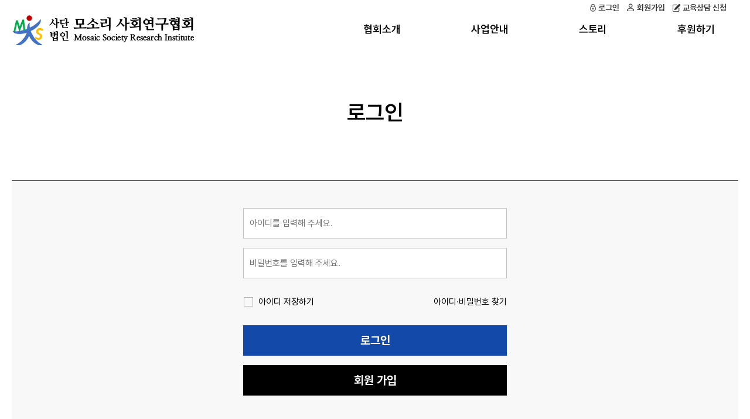

--- FILE ---
content_type: text/html
request_url: http://mosori-6649.com/member/login.htm
body_size: 13585
content:

<!DOCTYPE html>
<html lang="ko">
<head>
<meta charset="euc-kr">
<meta http-equiv="X-UA-Compatible" content="IE=Edge">
<meta name="viewport" content="width=device-width, initial-scale=1, maximum-scale=2, user-scalable=yes">
<link href="/img/mosori.ico" rel="SHORTCUT ICON" type="image/x-icon">
<link rel="apple-touch-icon" href="/img/home-icon-i.png" />
<link rel="shortcut icon" href="/img/home-icon-a.png" />
<meta name="description" content="">
<meta name="keywords" content="">
<title>(사) 모소리 사회연구협회 </title>
<meta name="Author" content="(사) 모소리 사회연구협회" /> 
<meta name="Keywords" content="사단법인 모소리 사회연구협회" />
<meta name="Description" content="사단법인 모소리 사회연구협회" /> 
<meta property="og:title" content="(사) 모소리 사회연구협회"/>
<meta property="og:type" content="website"/> 
<meta property="og:description" content="사단법인 모소리 사회연구협회"/>   
 <link href="/css/nouislider.css?v=1461" rel="stylesheet">
 
 
<link rel="preconnect" href="https://fonts.googleapis.com">
<link rel="preconnect" href="https://fonts.gstatic.com" crossorigin>
<link href="https://fonts.googleapis.com/css2?family=Nanum+Myeongjo:wght@400;700;800&display=swap" rel="stylesheet">
<link rel="stylesheet" href="/css/font/pretendard.css" />  

<link rel="stylesheet" href="/css/common.css?202601251253" />  
<link rel="stylesheet" href="/css/button.css?21" />   
<link rel="stylesheet" href="/css/table.css?22"/>   

<!-- allowed by 'self' -->
<script type="text/javascript" src="/js/jquery.1.12.4.js"></script>
<script type="text/javascript" src="/js/jquery-ui.js"></script>	
<script type="text/javascript" src="/js/jquery.cookies.js"></script>
<script type="text/javascript" src="/js/jquery.ez.controller-0.3.2.js"></script>
 <script src="/js/nouislider.js?v=1461"></script>
 <script src="/js/wNumb.js?v=1460"></script>
<script src="/datepick/js/jquery.plugin.min.js"></script>
<script src="/datepick/js/jquery.datepick.js"></script> 
<script src="/datepick/js/jquery.datepick-ko.js"></script>
 
<script type="text/javascript" src="/js/TweenMax.js"></script>
<script type="text/javascript" src="/js/html5shiv.js"></script>
<script type="text/javascript" src="/js/selectivizr.js"></script> 
<script type="text/javascript" src="/js/menu.js?dt=5"></script> 
<script language="JavaScript" src="/js/common.js?dt=2026012512535"></script>
<script language="JavaScript" src="/js/form_check.js?dt=3"></script>
<script language="JavaScript" src="/js/utils.js?dt=1"></script>
  
<link rel="stylesheet" href="/css/member.css" />  
<script>
	function chkform(theForm) {
	
		var obj = document.all;
		var id = document.all.UserID;
		var pwd = document.all.Password;
		var id_val = obj.UserID.value;
		var pwd_val = obj.Password.value;
		var id_len = id_val.length;
		var pwd_len = pwd_val.length;
	
	    
		spc=0;
		for(i=0;i<id_len;i++) {
			if (id_val.substring(i,i+1)==" ") spc++;
		}
		if (id_len==0 || id_val=="" || id_len-spc==0){
			alert("로그인 아이디를 입력해 주십시요.");
			id.value="";
			id.focus();
			return ;
		}
	
		spc=0;
		for(i=0;i<pwd_len;i++) {
			if (pwd_val.substring(i,i+1)==" ") spc++;
		}
		if (pwd_len==0 || pwd_val=="" || pwd_len-spc==0){
			alert("비밀번호를 입력해 주십시요.");
			pwd.value="";
			pwd.focus();
			return ;
		}
		frmMember.submit();
	}

	function init() {
		document.frmMember.UserID.focus();
	}
	
		
	 
$(document).ready(function() {
	    var userId = $.cookie("userId");
	    $("#UserID").val(userId); 
	    if($("#UserID").val() != ""){  
	        $("#idsave").attr("checked", true); 
	    }
	     
	    $("#idsave").change(function(){ 
	        if($("#idsave").is(":checked")){  
	        }else{ 
	            $.removeCookie("userId");
	        }
	    });
	     
	    // ID 저장하기를 체크한 상태에서 ID를 입력하는 경우, 이럴 때도 쿠키 저장.
	    $("#UserID").keyup(function(){ // ID 입력 칸에 ID를 입력할 때,
	        if($("#idsave").is(":checked")){ // ID 저장하기를 체크한 상태라면,
	             $.cookie("userId", $("#UserID").val(), { expires: 7 }); 
	        }
	    });
	});	
</script> 

</head>
 
<body >

<div id="wrapper"> 
        	
 
      <div id="header" class="main " >
          <div id="gnb"> 
          	 <h1 class="gnb-logo">
          	 	<a href="/" class="logo " target="_self" title="(사) 모소리 사회연구협회"><img src="/img/logo.png" alt="(사) 모소리 사회연구협회 로고" /></a>  
              </h1>
              <nav class="lnb">
	              <ul class="depth1"> 
	                  <li >
	                      <a href="/intro/index.htm" class="oneD " title="협회소개">협회소개</a>    
	                      <ul id="Lm1" class="snb-list">   
				        <li class="first"><a href="/intro/index.htm">인사말</a></li>
					 <li><a href="/intro/intro.htm">협회소개</a></li> 
					 <li><a href="/intro/Organ.htm">조직도</a></li> 
					 <li><a href="/intro/map.htm">오시는길</a></li> 
                            </ul>
	                  </li>
	                  <li>
	                      <a href="/program/index.htm" target="_self" class="oneD  " title="사업안내">사업안내</a>    
	                      <ul id="Lm2" class="snb-list">   
				        <li class="first"><a href="/program/index.htm">이중언어 교육</a></li>
					 <li><a href="/program/index2.htm">인성회복 교육</a></li> 
					 <li><a href="/program/index3.htm">역사문화 교육</a></li> 
					 <li><a href="/program/index4.htm">다문화 취업역량 강화</a></li> 
					 <li><a href="/program/index5.htm">청소년 리더십</a></li> 
                            </ul>   
	                  </li> 
	                  <li>
	                      <a href="/story/index.htm" target="_self" class="oneD  " title="스토리">스토리</a>     
	                      <ul id="Lm1" class="snb-list">   
				        <li class="first"><a href="/story/index.htm">공지사항</a></li>
					 <li><a href="/story/photo.htm">사진영상</a></li> 
					 <li><a href="/story/coop.htm">업무협약</a></li> 
					 <li><a href="/story/pdf.htm">자료실</a></li> 
                            </ul>
	                  </li> 
	                  <li >
	                      <a href="/donate/register.htm" class="oneD  "  title="후원하기">후원하기</a>    
	                      <ul id="Lm1" class="snb-list">   
				        <li class="first"><a href="/donate/register.htm">후원 참여신청</a></li> 
					 <li><a href="/donate/static.htm">후원금 사용현황</a></li> 
                            </ul>    
	                  </li> 
	              </ul> 
                </nav>
              <div class="topbutton">
              	
              	<a href="/member/login.htm?returnUrl=/" class="login" title="로그인">로그인</a>
              	<a href="/member/register.htm" class="register" title="회원가입">회원가입</a>
              	
              	<a href="/help.htm" class="myclass" title="교육상담 신청">교육상담 신청</a>
              	 
              </div>
          </div> 
	   <div class="snb-bg" ></div>
      </div> 
      
      <div id="mHeader" >
          <h1><a href="/"><img src="/img/logo.png" alt="(사) 모소리 사회연구협회 로고"/></a></h1>
          <a href="javascript:" class="gnbBt"><img src="/img/ico_menu.png" alt="메뉴열기" /></a>
 
          <div class="gnbArea">  	     
              <div class="menuDiv">
              	<a href="javascript:" class="oneD"><span>협회소개</span></a> 
	               <div class="twoD" >
				        <a href="/intro/index.htm">인사말</a>
					 <a href="/intro/intro.htm">협회소개</a>
					 <a href="/intro/Organ.htm">조직도</a>
					 <a href="/intro/map.htm">오시는길</a>
			</div> 
			<a href="javascript:" class="oneD"><span>사업안내</span></a>
	               <div class="twoD" >
				        <a href="/program/index.htm">이중언어 교육</a>
					 <a href="/program/index2.htm">인성회복 교육</a>
					 <a href="/program/index3.htm">역사문화 교육</a>
					 <a href="/program/index4.htm">다문화 취업역량 강화</a>
					 <a href="/program/index5.htm">청소년 리더십</a>
			</div> 
			<a href="javascript:" class="oneD"><span>스토리</span></a>
	               <div class="twoD" >
				        <a href="/story/index.htm">공지사항</a>
					 <a href="/story/photo.htm">사진영상</a>
					 <a href="/story/coop.htm">업무협약</a>
					 <a href="/story/pdf.htm">자료실</a>
			</div> 
			<a href="javascript:" class="oneD"><span>후원하기</span></a>
	               <div class="twoD" >
				        <a href="/donate/register.htm">후원 참여신청</a> 
					 <a href="/donate/static.htm">후원금 사용현황</a>
			</div> 
			<a href="/help.htm" class="oneD" title="교육상담 신청">교육상담 신청</a>
			
	              	<a href="/member/login.htm" class="oneD"><span>로그인</span></a>
				<a href="/member/register.htm" class="oneD"><span>회원가입</span></a>
 			

              </div>  
          </div>
      </div>
 
				 
      <div class="subWrap">

		<div class="container">
		
			<div class="content">
			<!-- 컨텐츠 :s --> 				     
				
				<div class="subtitle">로그인</div>

  
				<div class="reg_area ">
		
					<div class="login_ui"> 
                  				<form method=post name=frmMember id=frmMember action="login.htm" >
						<input name="returnUrl" id="returnUrl" type="hidden" value="/">
		
						<ul class="form">
							<li><input name="UserID" title="아이디 입력" id="UserID" type="text" placeholder="아이디를 입력해 주세요."></li>
							<li><input name="Password" title="비밀번호 입력" id="Password" type="password" placeholder="비밀번호를 입력해 주세요." onkeydown="if (event.keyCode == 13) {chkform(document.frmMember);}"></li>
						</ul>
						</form>
		 
						<p class="idpw ex">
							<span class="chk_box"><input id="idsave" type="checkbox" value="Y"><label for="idsave">아이디 저장하기</label></span>  
							<span style="float:right">
								<a href="findpassword.htm">아이디·비밀번호 찾기</a> 
							</span>
						</p> 
						<div class="btn_g">
							<p><button class="btn_login" onclick="chkform(document.frmMember);return false;">로그인</button></p> 
							<p><button class="btn_reg" onclick="LocationPage('register.htm');">회원 가입</button></p>
						</div> 
					</div>
				</div> 
 
			<!-- 컨텐츠 :e -->
			</div>   	
	
		</div><!-- container :e -->	

	      
	</div><!-- subWrap :e -->				  

</div><!-- wrapper :e -->		


 <div id="footer"> 
	<div class="telbox ">
	 
		<div class="divTable gwp">
			<div class="divTableRow">
			<div class="divTableHead telhd" >
			회원 회비 계좌 안내
			</div>	 			
			</div>	 			
			<div class="divTableRow">
			<div class="divTableCell telbd" >
			농협 301-0261-6292-61 
			</div>	 			
			</div>	 			
		</div>	 	
	
		<div class="divTable edulime">
			<div class="divTableRow">
			<div class="divTableHead telhd" >
			후원 계좌 안내
			</div>	 			
			</div>	 			
			<div class="divTableRow">
			<div class="divTableCell telbd" >
			농협 301-0261-6278-91
			</div>	 			
			</div>	 			
		</div>	 	
	 
	</div>	 	
	<div class="footerwrap_01"> 
		  
	 	<ul class="f-link0 ">
			<li><img src="/img/logo_copy.png" class="copylogo" alt="(사) 모소리 사회연구협회"></li> 
		</ul> 	
	 	<ul class="f-link0"> 
			<li><span>(사) 모소리 사회연구협회</span></li> 
			<li><span>대표이사: 송순천</span></li>   
			<li><span>대표전화: 053-285-0106</span></li>   
		</ul> 	 
	 	<ul class="f-link0 ">
			<li><span>(41943) 대구광역시 중구 달구벌대로 2109-34, 5층</span></li>
		</ul> 	 
	 	<ul class="f-link0 margin60">
			<li><span>Copyright ⓒ Mosaic Society Research Institute all right reserved.</span></li> 
		</ul> 	 
	 	<ul class="f-link0 margin60 sub_mobile">
			<li>&nbsp;</li> 
		</ul> 	 	
	</div>    
	<div class="go-top" style="display: block;">
      		<a href="javascript:void(0)"><img alt="상단으로 가기" src="/img/top.png"></a>
  	</div>	
</div>	 

<script>


$(document).ready(function()
{
	//GNB
	  
	    $('#header .depth1').on('mouseenter', function () {
	        $('#header .snb-list, .snb-bg').stop().fadeIn(200);
	    });
	    $('#header .depth1').on('mouseleave', function () {
	        $('#header .snb-list, .snb-bg').stop().fadeOut(200);
	    });
	 
		var gnbDepth1 = $('#gnb .depth1');
		var gnbDepth2 = $('#header .depth2');
			gnbDepth1.children('li').on({
				mouseover:function(){
					
					if ($(this).attr('class') == "subMenuC") {
						$(this).addClass('on');
						$(this).find(gnbDepth2).addClass('on');
						gnbDepth2.css({'z-index':'1','height':'220'}); 
	
						gnbDepth2.stop().slideDown('fast');
						 
					}
				},
				mouseout:function(){
					$(this).removeClass('on');
					$(this).find('.depth2').removeClass('on');
					gnbDepth2.stop().slideUp('fast');
				}
			});
			
			gnbDepth2.on({
				mouseover:function(){
					 $(this).css({'z-index':'1','height':'220'});
					$(this).stop().slideDown('fast');
				 
				},
				mouseout:function(){
					$(this).stop().slideUp('fast');
				}
			});
 
});


function fixTelForm(){
	 $(window).scroll(function(){ 
	 	
		if( $(window).scrollTop() > 50) {
			$('.telForm').addClass('scroll');
		}else{
			$('.telForm').removeClass('scroll');
		}
	});

	$(".telForm .close").click(function(){
		if ($(".telForm").hasClass('close') == true)
		{ ;
			$(".telForm").removeClass('close');
		}else{ 
			$(".telForm").addClass('close');
		}
	});
}


</script>	 
</div><!-- footer :e -->				  

</body>
</html>

--- FILE ---
content_type: text/css
request_url: http://mosori-6649.com/css/common.css?202601251253
body_size: 34910
content:
@import url('//cdn.jsdelivr.net/npm/xeicon@2.3.3/xeicon.min.css');

* {
	margin: 0px; padding: 0px;
}
html {
	width: 100%; height: 100%;
}
body {
	height: 100%; color: rgb(51, 51, 51);  font-family: 'Pretendard', 'Nanum Gothic','NanumGothic','Malgun Gothic', sans-serif; font-size: 17px; font-weight: normal; position: relative; -ms-text-size-adjust: 100%; -webkit-text-size-adjust: 100%; -moz-text-size-adjust: 100%;
}
body {
	margin: 0px; padding: 0px; word-break: keep-all;-ms-word-break: keep-all;
}
p,div,h1,h2,h3,h4,h5,h6,ul,ol,li,dl,dt,dd,table,th,td,form,fieldset,legend,input,textarea,select,button,code,label,em,span,strong{margin:0;padding:0;border:0; font: inherit; color:inherit;word-break:keep-all; }
form{display:inline;margin:none}
img,fieldset{border:0}
hr{display:none}
li{list-style:none}
em,address{font-style:normal}
label,input,select,textarea{vertical-align:middle;-webkit-appearance:none}
legend{position:absolute;left:-5000px;font-size:0;overflow:hidden}
table{width:100%;border-collapse:collapse;border-spacing:0;}
caption{position:relative;left:-5000px;height:0;line-height:0;text-indent:-5000px;overflow:hidden}
a:active,a:visited,a{text-decoration:none;/*font:inherit;color:inherit */}
label, input, button, select, img {vertical-align:middle}
button{cursor:pointer;/*outline:none;*/background:none}
input[type="button"],input[type="text"],input[type="image"],input[type="submit"],input[type="password"],input[type="tel"],input[type="number"],select,textarea{-webkit-appearance:none;-moz-appearance:none;border-radius:0;box-sizing:border-box;}
input[type="checkbox"]{-webkit-appearance:checkbox;-moz-appearance:checkbox;}
input[type="radio"]{-webkit-appearance:radio;-moz-appearance:radio;}
textarea{resize:none;box-sizing:border-box;}
select{box-sizing:border-box;}
select::-ms-expand{display:none;}
a{/*outline:none;*/ color: inherit}
iframe {border: 0; padding: 0; margin: 0; }
select:focus,input[type="text"]:focus,input[type="password"]:focus,input[type="tel"]:focus,input[type="number"]:focus,textarea:focus{border:1px solid #222 !important;}

.mt10 {margin-top:10px;}
.mt20 {margin-top:20px; }
.mt30 {margin-top:30px;}
.mt40 {margin-top:40px;}
.mt50 {margin-top:50px;}
.mt100 {margin-top:100px;}

.part_split {position:relative; margin-top:150px;}
.part_split:before{content: ''; width: 180px; height: 3px; background:#e4e4e4; display: inline-block; position: absolute; left: 0; top: -72px; }

.basic_table td label {	font-size: 18px;}

img[usemap] {
		border: none;
		height: auto;
		max-width: 100%;
		width: auto;
	}
	
select {
	padding: 2px; border: 1px solid rgb(225, 225, 225); border-image: none; 
}
textarea {
	padding: 5px; border-radius: 0px; border: 1px solid rgb(225, 225, 225); border-image: none; color: rgb(85, 85, 85); letter-spacing: -0.4px; font-family: 'Pretendard', 'Nanum Gothic','NanumGothic','Malgun Gothic', sans-serif; font-size: 16px; vertical-align: middle; box-shadow: none; -webkit-box-shadow: none; -moz-box-shadow: none; -webkit-appearance: none;
}
a { text-decoration: none; }
a:hover {
	text-decoration: none;
}
a:focus {
	text-decoration: none;
}
a:active {
	text-decoration: none;
}
table {
	width: 100%; border-collapse: collapse;
}
button {
	background: none; margin: 0px; padding: 0px; border: currentColor; border-image: none; overflow: visible; font-family: 'Pretendard', 'Nanum Gothic','NanumGothic','Malgun Gothic', sans-serif; font-size: 16px; white-space: nowrap; cursor: pointer;
}
button:active {
	
}

#wrapper {
	overflow: hidden; position: relative; 
}
#topheader {	
	background: #4e596d;   height:40px; position: relative; z-index:900;
}
#topheader .topmenu {position:relative;  width: 100%; max-width:1400px; margin:0 auto;}

#topmheader { height:40px; position: relative; z-index:900; width: 100%;  display:none; border-bottom:1px solid #ccc; }

#topmheader .topmenu {position:relative;  overflow:hidden;}
 
#topmheader .topmenu ul {  overflow: hidden; white-space: nowrap; overflow-x: auto; display:block; height: 40px; padding: 0 8px;}

#topmheader .topmenu ul::-webkit-scrollbar {  width: 7px !important;  height: 5px !important;}
#topmheader .topmenu ul::-webkit-scrollbar-track {  background: #fff !important;  border-radius: 10px !important;}
#topmheader .topmenu ul::-webkit-scrollbar-thumb {  background: #ccc !important;   border-radius: 10px !important;}
#topmheader .topmenu ul::-webkit-scrollbar-thumb:hover { background: #ccc !important; }

#topmheader .topmenu li { position: relative; display:inline-block; box-sizing:border-box; float:none;}
#topmheader .topmenu li:last-child {padding-right: 10px}
#topmheader .topmenu li a {display:block; height:100%; color:#999; padding: 0 10px;}
#topmheader .topmenu li span { height: 40px; position: relative; display: inline-block; padding:9px 3px; -webkit-box-sizing: border-box; box-sizing: border-box; font-size:16px; }
 
#topmheader .topmenu li a.on {border:none; color:#000; font-weight:600}


#topheader .topmenu a {display:inline-block; width:198px; height:39px; background:#717a8a; margin:0 2px 0 0; color:#fff; font-size:15px; text-align:center; line-height:39px; vertical-align:middle; border-top:1px solid #717a8a}
#topheader .topmenu a.Menu1 {color:#fff; border-top:1px solid #deb233}
#topheader .topmenu a.Menu2 {color:#fff; border-top:1px solid #d2454a}
#topheader .topmenu a.Menu3 {color:#fff; border-top:1px solid #61b0cb} 
#topheader .topmenu a.Menu4 {color:#fff; border-top:1px solid #5a97f4; }  
#topheader .topmenu a.Menu5 {color:#fff; border-top:1px solid #ccd000; margin:0;}  

#topheader .topmenu a.Menu1.on {background:rgba(255,255,255,1); color:#c49306; font-weight:600;  height:37px; border-top:3px solid #deb233}
#topheader .topmenu a.Menu2.on {background:rgba(255,255,255,1); color:#134aa9; font-weight:600;  height:37px; border-top:3px solid #134aa9}
#topheader .topmenu a.Menu3.on {background:rgba(255,255,255,1); color:#20bbee; font-weight:600;  height:37px; border-top:3px solid #20bbee}
#topheader .topmenu a.Menu4.on {background:rgba(255,255,255,1); color:#4487ed; font-weight:600;  height:37px; border-top:3px solid #4487ed}
#topheader .topmenu a.Menu5.on {background:rgba(255,255,255,1); color:#ccd000; font-weight:600;  height:37px; border-top:3px solid #ccd000}


#topheader .topmenu a.Menu1:hover {background:rgba(255,255,255,1); color:#c49306; font-weight:600;  height:37px; border-top:3px solid #deb233}
#topheader .topmenu a.Menu2:hover {background:rgba(255,255,255,1); color:#134aa9; font-weight:600;  height:37px; border-top:3px solid #134aa9}
#topheader .topmenu a.Menu3:hover {background:rgba(255,255,255,1); color:#20bbee; font-weight:600;  height:37px; border-top:3px solid #20bbee}
#topheader .topmenu a.Menu4:hover {background:rgba(255,255,255,1); color:#4487ed; font-weight:600;  height:37px; border-top:3px solid #4487ed}
#topheader .topmenu a.Menu5:hover {background:rgba(255,255,255,1); color:#ccd000; font-weight:600;  height:37px; border-top:3px solid #ccd000}

.top_banner {position: relative; overflow:hidden; text-align:center; width:100%;min-height:106px; background:#000 }
.top_banner img{position: absolute; left:50%; top:0px; margin-left:-960px;}


#header {   position: relative; z-index: 900; height:100px; }
#gnb {	position: relative; width:100%; max-width:1400px; margin:0 auto; clear:both; }
 
#gnb ul { position: relative; }
#gnb ul li {float: left;}
#gnb .gnb-logo {
    display: inline-block; 
    line-height: 100px;
	height:100%; 
	font-size:100%;
}
  
.lnb { 
    height: 100%;
    display: inline-block; 
    justify-content: center;
    -webkit-justify-content: center;
    align-items: center;
    -webkit-align-items: center;
}

.depth1 {
    height: 100%;
    display: flex;
   margin-left:100px;
    justify-content: flex-start;
    -webkit-justify-content: flex-start;
    align-items: center;
    -webkit-align-items: center;
    z-index: 9998;
}

.depth1 > li {
    position: relative;
	padding:0 40px;
}

.depth1 > li a {
    font-family: 'Pretendard', sans-serif;
    font-size: 18px;
    color: #134aa9;
	transition:all 0.3s ease;
}

.depth1 > li a:hover, .depth1 > li a .on {
    color: #134aa9;
}

.snb-bg {
	box-sizing: border-box;
    -webkit-box-sizing: border-box;
    -moz-box-sizing: border-box;  
    position: absolute;
    top: 100px;
    left: 0;
    display: none;
    width: 100%;
    height: 0;
    background-color: #eff4fe; 
    z-index: 9995;
    height: 230px;
    transition: height .2s;
}

.snb-list {
    display:none;
    position: absolute  !important;
    width: 100%;
    top: 100%;
	height:270px;
    padding: 25px 0 0 60px;
    left: 0;
    z-index: 9996;
}

.snb-list li {float:none !important;}

.snb-list li:not(:first-of-type) {
    margin-top: 20px;
}

.snb-list li a {
    display: inline-block;
    font-family: 'Pretendard', sans-serif;
    font-size: 18px;
    font-weight: 400;
    color: #2a2e35;
    text-align: left;
    position: relative;
}

.snb-list li a:hover {
    font-family: 'Pretendard', sans-serif;
}

.snb-list li a:after {
    content: '';
    display: inline-block;
    width: 7px;
    height: 7px;
    border-radius: 100%;
    background-color: #4271c4;
    left: -12px;
    position: absolute;
    top: 7px;
transform:scale(0.1);
opacity:0;
transition:all 0.3s ease;
}
.snb-list li.current a:after,
.snb-list li a:hover:after { transform:scale(1); opacity:1;}

 
#gnb a.oneD { color: #000; line-height: 100px; padding: 0 20px; font-size: 18px; font-weight:600;}
 
#gnb a.on {	background:#fff; color: #134aa9;  font-weight:800; border-bottom:2px solid #134aa9; line-height: 57px; }
#gnb a.oneD  span:hover { background:#fff; color: #0d82eb; text-decoration:underline;font-weight: 500; } 

#header .topbutton {float: right; font-size:14px; font-weight:600; text-align:right;height:100% ;padding:40px 0 0 0;} 
#header .topbutton a.login {display:inline-block; width:50px; background: url(../img/ico_login.png) no-repeat; background-position: 0px 2px; margin:0 5px 0 0;} 
#header .topbutton a.logout {display:inline-block; width:65px;  background: url(../img/ico_logout.png) no-repeat; background-position: 0 2px; margin:0 5px 0 0;} 
#header .topbutton a.register {display:inline-block; width:65px;  background: url(../img/ico_register.png) no-repeat; background-position: 0px 1px; margin:0 5px 0 5px;} 
#header .topbutton a.myclass {display:inline-block; width:92px;  background: url(../img/ico_modify.png) no-repeat; background-position: 0 2px; margin:0 0 0 5px;}  

 


.subWrap {position: relative; min-height:300px;} 

.subWrap .container { padding: 74px  0px 0px;  position:relative;  width: 100%; max-width:1400px; margin:0 auto;}
.subWrap h3 {	padding: 0px 15px 50px; text-align: center; color: rgb(0, 0, 0); line-height: 1.1; font-size: 35px; font-weight: normal;}

.subWrap .container.bg  { padding: 0px  ;  }

#header .depth2{position:absolute; left:0; top:59px; display:none; width:100%; overflow:hidden; padding:0 0 0; margin:0 0 0; background:#fafafa; border-bottom:1px solid #dfdfdf; }
#header .depth2.off{top:-9999em;}
#header .depth2 > .inner{position:relative; max-width:1400px; margin:0 auto; height:100%; overflow:hidden; letter-spacing:-1px;}
#header .depth2 > .inner .title{float:left; /* display:table; */ width:255px; height:100%; background:#f5f5f5;  text-align:center;}
#header .depth2 > .inner .title .inner{/* display:table-cell; vertical-align:middle; */ text-align:center; padding:50px 0 0;}
#header .depth2 > .inner .title .ico{display:inline-block; width:200px; height:101px; background:url(/2019/img/edulime_logo.png) no-repeat center; background-position:0 0;}
#header .depth2 > .inner .title .tit{color:#000; font-size:30px; letter-spacing:-3px;}
#header .depth2 > .inner .title .dec{color:#646464; font-size:15px; letter-spacing:-1px; margin:3px 0 0; line-height:1.4;}
#header .depth2 > .inner .depth2List{float:left; text-align:left; padding:15px 0 35px 158px;}
#header .depth2 > .inner .depth2List > ul{overflow:hidden;}
#header .depth2 > .inner .depth2List > ul > li{float:left; width:150px; padding:0 0 0 30px;}
#header .depth2 > .inner .depth2List > ul > li:first-child{padding:0;}
#header .depth2 > .inner .depth2List > ul > li > .tit{color:#000; font-size:18px; height:24px; font-weight:bold; border-bottom:1px solid #000;}
#header .depth2 > .inner .depth2List > ul > li > .tit + ul{margin:0px 0 0;}
#header .depth2 > .inner .depth2List > ul > li > .tit + ul.full{}
#header .depth2 > .inner .depth2List > ul > li > .tit + ul.full > li{width:100%;}
#header .depth2 > .inner .depth2List > ul > li > .tit + ul > li{display:inline-block; color:#646464; font-size:16px; font-weight:normal; margin:5px 0 0;}
#header .depth2 > .inner .depth2List > ul > li > .tit + ul > li:hover a,
#header .depth2 > .inner .depth2List > ul > li > .tit + ul > li.on a{color:#134aa9;}
#header .depth2 > .inner .depth2List > ul > li > .tit + ul.column2 > li{width:48%;} 
 

#mHeader {width: 100%; height: 80px; border-bottom:1px solid #d2d2d2; display: none; position: relative; z-index: 999;}

#mHeader .topbutton {position: relative;float: right; font-size:14px; font-weight:600; text-align:right; padding:0px 0 0 0; top:-20px;} 
#mHeader .topbutton a.login {display:inline-block; width:50px; background: url(../img/ico_login.png) no-repeat; background-position: 0px 2px; margin:0 5px 0 0;} 
#mHeader .topbutton a.logout {display:inline-block; width:80px;  background: url(../img/ico_logout.png) no-repeat; background-position: 0 0px; margin:0 5px 0 0;}  

 

#mHeader h1 {	width: 100%; height: 50px; text-align: center; display: block;}
#mHeader h1 a {margin-top: 11px; vertical-align: top; display: inline-block; margin-left:-5px;}
#mHeader .gnbBt {	top: 50%; right: 15px; margin-top: -22px; position: absolute;}
#mHeader .gnbBt a {vertical-align: top; display: inline-block;}
#mHeader .gnbArea {background: rgb(255, 255, 255); right: 100%; top: 85px; width: 100%; height: 100%; position: absolute; -ms-overflow-y: auto; transform: translateZ(0px); backface-visibility: hidden; -webkit-transform: translateZ(0); -webkit-backface-visibility: hidden; -moz-backface-visibility: hidden; -webkit-perspective: 1000; -moz-perspective: 1000; -moz-transform: translateZ(0); -o-transform: translateZ(0);}
#mHeader .gnbArea .menuDiv {width: 100%; margin-top:0px; -ms-overflow-y: auto; backface-visibility: hidden; -webkit-overflow-scrolling: touch; -webkit-backface-visibility: hidden; -moz-backface-visibility: hidden; overflow-scrolling: touch;}
#mHeader .gnbArea .menuDiv .oneD {	padding: 11px 20px; color:#555555 ; line-height: 17px; font-size: 16px; border-bottom-color: rgb(221, 221, 221); border-bottom-width: 1px; border-bottom-style: solid; display: block;}
#mHeader .gnbArea .menuDiv .twoD {	background: rgb(250, 250, 250); padding: 16px 30px; border-bottom-color: rgb(221, 221, 221); border-bottom-width: 1px; border-bottom-style: solid; display: none; }
#mHeader .gnbArea .menuDiv .twoD a {	padding: 6px 0px; color: rgb(85, 85, 85); line-height: 14px; font-size: 14px; display: block;}
#mHeader .gnbArea .closeBt {	top: 14px; right: 15px; display: block; position: absolute;}
 

#footer { margin-top:100px; box-sizing: border-box; clear: both; background-color: #333333; color:#fff;  font-style: normal; font-size: 13px; position: relative; padding-top:30px;}
#footer .footerwrap_01 {width: 100%; overflow: hidden; max-width:1400px; margin:0 auto; padding:30px 0 0 0;position: relative; text-align:center;} 



/*sub-top*/
#sub-top{width:100%;padding:50px 0 0px;display:flex; background:#4271c4 url('../img/sub_bg_pattern.png') no-repeat center center;background-size:cover; position:relative; overflow:hidden; }
#sub-top .inner{position:relative; width:100%; max-width:1400px; margin: 0 auto;}
#sub-top h1{padding-bottom:35px; font-size:70px; font-family: "Nanum Myeongjo", sans-serif; font-weight:600; color:#fff}

#snb{position:relative;padding-bottom:30px;}
#snb ul{display:flex;}
#snb ul li{display:flex;align-items:center;}
#snb ul li:after{content:'/';font-size:25px;color:#11336f;font-family:'Pretendard', sans-serif;padding:0px 40px 0}
#snb ul li:last-child:after{display:none;}
#snb ul li a{font-size:25px;font-weight:600;color:#11336f;line-height:30px; transition:all 0.3s ease;}
#snb ul li:hover a, #snb ul li.current a{color:#fff;}

.location{position:absolute;right:0;top:0;}
.location_txt p{font-size:17px;color:#fff;font-weight:600;display:flex;align-items:center;justify-content:flex-end;}
.location_txt .xi-angle-right-min{padding:0 12px;}


.sub_part_title {position:relative; font-family: "Pretendard", sans-serif; color:#000; font-size: 40px; line-height: 1.1; font-weight: 600; }

.sub_part_stitle {position:relative; color:#134aa9;  
	font-family: 'Pretendard', 'Nanum Gothic','NanumGothic','Malgun Gothic', sans-serif; font-size: 30px; line-height: 1.3; font-weight: 600; }

.sub_part_comment {position:relative; color:#000;  
	font-family: 'Pretendard', 'Nanum Gothic','NanumGothic','Malgun Gothic', sans-serif; font-size: 19px; line-height: 1.3; font-weight: 400; }

 /* bullet */
.bl:before{content:'';display:block;width:50px;height:6px;background:#0080cc;margin:5px 0 20px;}

.bl1{position:relative;padding-left:17px; line-height: 1.4; }
.bl1:before{content: ''; width: 5px; height: 5px; background:#2a2e35; display: inline-block; position: absolute; left: 1px; top: 10px; }

.bl2{position:relative;padding-left:17px; line-height: 1.4;}
.bl2:before{content: ''; width: 3px; height: 3px; background:#2a2e35; display: inline-block; position: absolute; left: 0; top: 17px; }

.bl3{position:relative;padding-left:17px; line-height: 1.4;}
.bl3:before{content: ''; width: 8px; height: 8px; border:1px solid #2a2e35; border-radius:50%; display: inline-block; position: absolute; left: 0; top: 8px; }

.bl4{position:relative;padding-left:29px; line-height: 1.4;}
.bl4:before{content: ''; width: 5px; height: 5px; background: #2a2e35; display: inline-block; position: absolute; left: 18px; top: 10px; }
 
table.intro02 {margin:0 auto;width:100%;  padding:0; border:0;position:relative;}
td.intro02L {width:55%; text-align:center; vertical-align:middle;}
td.intro02L img {width:100%; max-width:582px;}
td.intro02R {width:45%; vertical-align:top; text-align:left;}
 
table.intro03 {margin:0 auto;width:100%;  padding:0; border:0;position:relative;}
td.intro03Y {width:70px; vertical-align:top; text-align:left; font-size:24px; color:#4271c4; font-weight:600 } 
td.intro03M {width:70px; vertical-align:top;text-align:right; font-size:24px; color:#000; font-weight:600;}
td.intro03C {width:auto; vertical-align:top;  text-align:left; padding:3px  0 10px 10px;}

ul.margin45 {margin:0 0 45px 0 }
ul.margin25 {margin:0 0 25px 0 }
ul.margin60 {margin:0 0 60px 0 }

span.da {color:#00a844}
span.moon {color:#c00000}
span.wha {color:#febd00}


.divTable{
	display: table;
	width: 100%;
}
.divTableRow {
	display: table-row;
}
.divTableHeading {
	background-color: #EEE;
	display: table-header-group;
}

.divTableCell, .divTableHead {
	display: table-cell;
	text-align:center;
	font-size:16px;
	color:#999;
	padding: 5px 10px;
	margin : 0 0 20px 0;
}

.divTableCell.ltl {
	width:15%;
	background:#eeeff4;
	vertical-align:middle;
	color:#333333;
	font-size:18px;
}

.divTableCell.rtl {
	width:85%;
	vertical-align:top;
	text-align:left;
}

.divTableCell.bline {
 	border-bottom:1px solid #d2d2d2;

}

.divTableHeading {
	background-color: #EEE;
	display: table-header-group;
	font-weight: bold;
}
.divTableFoot {
	background-color: #EEE;
	display: table-footer-group;
	font-weight: bold;
}
.divTableBody {
	display: table-row-group;
}
.divTableHead.telhd {
	background-color: #03031c; 
	color:#fff;
	padding:8px 0;
}

.divTableCell.telbd {
	background-color: #e4e4e9; 
	color:#2c323e;
	padding:8px 0;
	font-size:18px; 
	
}


.divTable.gwp {float:left; width:50%}
.divTable.edulime {float:left; width:49%; margin-left:5px}

.teldur {
	font-size:14px;
	margin-top:5px;
}

#footer .rule {position:relative; background:#2c3241 ; text-align:center; max-width:1920px; margin:0 auto;  padding-top:20px} 
#footer .rule a {color:#eee; position:relative; display:inline-block; padding:10px 11px 10px 10px; text-align:center;  font-size:16px; }
#footer .rule a.lb:after {content: '';    position: absolute;    border-left: 1px  solid #777777;  display: block;    height: 12px;   z-index: 1;    margin-top: -6px;   left:1px;  top: 50%;}



#footer .telbox {position:relative;  text-align:center; max-width:650px; margin:10px auto; box-shadow: 0 10px 25px rgba(0,0,0,.25);} 
 #footer .telbox a{color:#2c323e; font-size:18px;  text-decoration:none;} 
#footer .f-link0{overflow:hidden; }
#footer .f-link0 li{line-height:1;display:inline-block; padding:3px 0;}
#footer .f-link0 li span{display:inline-block;padding:0px 4px 0 8px;position:relative;font-weight:bold;font-size:15px;color:#c5c5c5;}
#footer .f-link0 li span:before{content: ""; position:absolute;left:0;top:2px;display:inline-block;width:1px;height:13px;background:#c8c8c8;}
#footer .f-link0 li:first-child span:before{display:none;}
#footer a{color:#c5c5c5; text-decoration:none; font-size:15px;} 
#footer a.on{color:#feda73; text-decoration:underline;} 
#footer .f-link0 li img{vertical-align:bottom} 

#footer .telbox .reservation { position: absolute;right:0;top:0px; background: #f6f6f6 url(../img/ico_tel.png) no-repeat 50% 10px ; border:1px solid #d7d7d7; text-align:center; width:77px; height:45px; padding:45px 0 0; cursor:pointer}
#footer .telbox .reservation span{color:#444444; font-size:15px; }

#footer .f-link{margin:10px 0}
#footer .f-link li{line-height:30px;display:inline-block; vertical-align:middle; height:30px;} 
#footer .f-link li.slogan{line-height:30px;display:inline-block; vertical-align:middle; height:30px; color:#c5c5c5; font-size:20px; font-weight:600; margin:0 20px ;} 
#footer .f-link li.blog{display:inline-block; height:30px;}  


#footer dl { clear:both;display:inline-block;}
#footer dl dt.tail{ }
#footer dl dt.tail strong{color:#fff}

img.copylogo {width:100%; max-width:320px;}
.terms-step-wrap {margin:0 auto; padding:0 0 60px 0; text-align:center}
.terms-step-wrap ul {overflow: hidden; display:inline-block}
.terms-step-wrap li {float: left;position: relative;width: 175px;text-align: left;}
.terms-step-wrap li.pass span em { background: #a5c6ff url(../img/ico_check.png) no-repeat center center;}

.input-text-color { width: 70px; }
.input-text-px { width: 40px; margin-right: 5px; }
.input-text-pos { width: 40px; }
.input-text-duration { width: 57px; text-align: center; margin: 0 3px; }
.input-text-date2 { width: 110px; text-align: center; margin: 0 3px; }
.input-text-date2:hover { cursor: pointer; }
.input-text-cost { width: 90px; text-align: right; margin: 0 3px; }
.input-text-sale { width: 50px;  margin: 0 3px; }
.input-text-time { width: 50px; margin: 0 3px; }
.input-text-color { width:70px; text-align: center; }
.input-text-value { width:60px; text-align: center; }
.input-text-businessid { width: 120px; }


.terms-step-wrap li.step-line{ min-height:44px;	max-width:90px; 	background:url(../img/ico_middleline.png) repeat-x;}
.terms-step-wrap li span {display: block; text-align: center;color: #000;font-size:20px;font-weight: normal;}
.terms-step-wrap li.not-yet span {color: #000;} 
.terms-step-wrap li span em {display:inline-block; border-radius:25px; vertical-align:middle; font-size:20px; color:#fff;width:45px;line-height:45px; text-align:center;
background:#666666;font-style: normal; margin-right:10px;}
.terms-step-wrap li.not-yet span em {background:#666666;}
.terms-step-wrap li.active span {color:#134aa9;}
.terms-step-wrap li.active span em {background:#134aa9;}

.content {position:relative;}
.content .subtitle { font-size: 37px; font-weight: 600; line-height: 37px; text-align:center; color: #000; padding:0 0 96px 0 }

.sub_pc {display:block;}
.sub_mobile {display:none;}
.sub_pc2 {display:block;}
.sub_mobile2 {display:none;}

.sub_pc_tr {display:table-row;}
.sub_mobile_tr {display:none;}

.txt_red {color:#134aa9}
.txt_blue {color:#0287c0}
.txt_bold {font-weight:600}

.mapclass {width:100%;  max-width:1280px; min-height:600px; margin:0 auto;}


.break{clear:both; margin:0; padding:0; height:10px;}

.loadingbar {background:url(../img/loading.gif) no-repeat center center; min-height:100px;}

select{/*outline:none;*/height:40px;padding-left:12px;border:1px solid #c2c2c2;font-size:14px;background:url(../img/ico_select.png) no-repeat right 50% #fff;background-size:contain;-webkit-transition:all 0.2s ease-in-out;transition:all 0.2s ease-in-out;}
input[type="text"],input[type="password"],input[type="tel"],input[type="number"]{/*outline:none;*/height:40px;padding:0 10px;font-size:15px;border:1px solid #c2c2c2;-webkit-transition:all 0.2s ease-in-out;transition:all 0.2s ease-in-out;}
textarea{/*outline:none;*/padding:20px;border:1px solid #c2c2c2;font-size:14px;-webkit-transition:all 0.2s ease-in-out;transition:all 0.2s ease-in-out;}
select:focus,input[type="text"]:focus,input[type="password"]:focus,input[type="tel"]:focus,input[type="number"]:focus,textarea:focus{border:1px solid #222;}
select.error,input.error,textarea:.error{border:1px solid #e41313;}
select.disabled,input.disabled{background-color:#f5f5f5;}

.chk_box input[type=checkbox]{opacity:0;-webkit-appearance:none}
.chk_box{display:inline-block;position:relative;line-height:18px;}
.chk_box{display:inline-block;position:relative;line-height:18px;}
.chk_box label{display:inline-block;padding-left:26px;font-size:14px; cursor:pointer}
.chk_box input[type="checkbox"]{position:absolute;top:2px;left:0;}
.chk_box label:before{content:"";position:absolute;top:2px;left:0;width:18px;height:18px;background:url(../img/ico_chk.png) no-repeat 0 0}
.chk_box input[type="checkbox"]:checked + label::before{background:url(../img/ico_chk_on.png) no-repeat 0 0}
.chk_box input:disabled + label:before{background:url(../img/ico_chk_di.png) no-repeat 0 0}
.chk_box input:disabled:checked + label:before{background:url(../img/ico_chk_on_di.png) no-repeat 0 0}
.chk_box.type label{width:18px;height:18px;padding-left:0;font-size:0}
.chk_box~.chk_box{margin-left:20px;}

.radio_box input[type=radio]{opacity:0;-webkit-appearance:none}
.radio_box{display:inline-block;position:relative;line-height:22px;}
.radio_box label{display:inline-block;padding-left:30px;font-size:18px; cursor:pointer;}
.radio_box input[type="radio"]{position:absolute;top:3px;left:0;}
.radio_box label:before{content:"";position:absolute;top:3px;left:0;width:22px;height:22px;background:url(../img/ico_radio.png) no-repeat 0 0}
.radio_box input[type="radio"]:checked + label::before{background:url(../img/ico_radio_on.png) no-repeat 0 0}
.radio_box input:disabled + label:before{background:url(../img/ico_radio_di.png) no-repeat 0 0}
.radio_box input:disabled:checked + label:before{background:url(../img/ico_radio_on_di.png) no-repeat 0 0}
.radio_box.type label{width:22px;height:22px;padding-left:0;font-size:0}
.radio_box~.radio_box{margin-left:20px;}

/* button */
.btnD1,.btnD2,.btnD2_prod{display:inline-block;min-width:200px;height:60px;padding:0 60px;letter-spacing:-.2px;    font-size:16px;text-align:center;box-sizing:border-box;-webkit-transition:all 0.2s ease-in-out;transition:all 0.2s ease-in-out;}
a.btnD1,a.btnD2,a.btnD2_prod{line-height:58px;}
.btnD1,.btnD2_prod{color:#fff ! important;border:1px solid #134aa9;background:#134aa9}
.btnD1:hover,.btnD2_prod:hover{background:#134aa9} 
.btnD1.big,.btnD2.big{min-width:300px;font-size:18px;}

.btnS1,.btnS2,.btnS3,.btnS4{display:inline-block;min-width:108px;height:40px;padding:0 20px;letter-spacing:-.2px;font-size:16px;text-align:center;box-sizing:border-box;-webkit-transition:all 0.2s ease-in-out;transition:all 0.2s ease-in-out; margin-left:16px;}
a.btnS1,a.btnS2,a.btnS3,a.btnS4{line-height:38px;}
.btnS1{color:#fff! important;border:1px solid #007766;background:#007766; border-radius:5px;}
.btnS1:hover{background:#02806d}
.btnS2{color:#222! important;border:1px solid #666666;background:#fff; border-radius:5px;}
.btnS2:hover{color:#134aa9! important;border:1px solid #134aa9}
.btnS3{color:#e41313! important;border:1px solid #e41313;background:#fff; border-radius:5px;}
.btnS3:hover{color:#ef4040! important;border:1px solid #ef4040}
.btnS4{color:#007766! important;border:1px solid #007766;background:#fff; border-radius:5px;}
.btnS4:hover{color:#05564a! important;border:1px solid #05564a}
.btnS1.disabled,.btnS2.disabled,.btnS3.disabled,.btnS4.disabled{color:#999! important;border:1px solid #ccc;background:#f5f5f5}
.btnS1_mypage{display:block;width:66px;margin:20px auto;}
.btnS1_hpoint{width:150px;height:19px;line-height:13px;font-size:14px;}

.btnForm_block{position:relative;margin-top:50px;text-align:center;font-size:0;}
.btnForm_block a~a{margin-left:6px ;}
.btnForm_block button~button{margin-left:20px}
.btnForm_block .btnD1 , .btnForm_block .btnD2, .btnForm_block .btnD3 {font-size: 16px;}
 
.go-top {
	position: fixed;
	display:none;
	right: 10px;
	bottom: 66px;
	z-index: 9990;
} 
 
.scroll_hide{
    position: relative;
    overflow: hidden;
    width: 100%;
    height: 100%
}
 
 @media all and (max-width:1400px)
{
	
	#sub-top .inner{padding:0 30px}
	.location { right:30px; }
	.subWrap .container .content {padding:0 20px} 
	
	.depth1 { margin-left:50px; }
	#gnb .gnb-logo {margin-left:20px; }
	.lnb {float:right}
	#header .topbutton {position:absolute; top:5px; right:40px; padding:0; z-index:9999; height:auto;}

	td.intro02L img {width:90%;}

	.popBOX {margin:0 auto;}
	.courseTitleBar {display:block; padding:5px 10px;} 
	
	.sample_title {font-size:15px; padding:15px 40px 23px 15px}
	.top_banner {display:none}
	.floating_banner {display:none}
}
 @media all and (max-width:1120px)
{
	#topheader .topmenu a {width:178px;}
	.depth1 { margin-left:0px; }
	.depth1 > li { padding:0 20px}
}

 @media all and (max-width:950px)
{
	#snb {padding:15px 0 50px;}
	#snb ul li a { font-size:20px;line-height:25px; }
	#snb ul li:after { font-size:20px; padding:3px 10px 0; }

	#header {display: none;} 
	#mHeader { display: block;} 
	#footer { margin-top:50px;}
	.btnS1,.btnS2,.btnS3,.btnS4{min-width:85px;height:35px;padding:0 12px;font-size:14px;}
	a.btnS1,a.btnS2,a.btnS3,a.btnS4{line-height:33px;}
	 #sub-top h1 {
	    font-size: 40px;
	}


#topheader { display:none; /*height: 120px; */}
 
#topmheader {display:block}


#topmheader .topmenu li a.on span:after,
.topmenu  li a.on span:after { content: ''; position: absolute; bottom: 1px; left: 0; display: block; width: 100%; height: 2px; }
 
#topmheader .topmenu li a.Menu1.on span:after {background-color: #deb233;  }
#topmheader .topmenu li a.Menu2.on span:after {background-color: #134aa9;  }
#topmheader .topmenu li a.Menu3.on span:after {background-color: #20bbee;  }
#topmheader .topmenu li a.Menu4.on span:after {background-color: #4487ed;  }
#topmheader .topmenu li a.Menu5.on span:after {background-color: #ccd000;  }

}
 
@media all and (max-width:730px)
{  
	#sub-top h1 {
	    font-size: 35px;
	}
	
	#snb ul li a { font-size:16px; line-height:20px; }
	#snb ul li:after { font-size:16px; padding:3px 10px 0; }
	.sub_part_title {font-size:30px}
	.sub_part_stitle {font-size:23px}
	.sub_part_comment {font-size:17px}
	 
	.bl1:before{content: ''; width: 4px; height: 4px; background:#2a2e35; display: inline-block; position: absolute; left: 1px; top: 8px; }

	.part_split:before{content: ''; width: 180px; height: 3px; background:#e4e4e4; display: inline-block; position: absolute; left: 50%; top: -72px; margin-left:-90px; }


	#sub-top{width:100%;padding:30px 0 0px;}
	
	#snb {padding:15px 0 20px;}
	#sub-top h1 {padding-bottom:10px;}
	.location{display:none;}
	.subWrap .container { padding:40px  0px 0px}
	
	td.intro02L {width: 100%; display: table-header-group; } 
	td.intro02L img {display:inline-block; margin-bottom:30px}
	td.intro02R {width: 100%; display: table-header-group; }
	
	
	.sub_pc {display:none;}
	.sub_mobile {display:block;} 

.sub_pc_tr {display:none;}
.sub_mobile_tr {display:block;}

.content .subtitle {padding:0 0 56px 0 } 
.content .subtitle {font-size: 27px; font-weight: 600; line-height: 27px; text-align:center; color: #000; }
.terms-step-wrap  {padding: 0 0 20px 0;}
.terms-step-wrap li {width: 80px;}
.terms-step-wrap li span {font-size:15px;}
.terms-step-wrap li span em {display:block; margin:0 auto; margin-bottom:10px;}
.terms-step-wrap li.step-line{width: 30px;}
#footer .footerwrap_01 {padding:10px  0 0 0}
#footer .f-link0 li span {font-size:11px;}

#footer a {font-size:11px;}
#footer .f-link li.slogan { font-size:15px; }

#footer .f-link li.blog { padding:0}


#footer ul.margin45 {margin:0 0 20px 0 }
#footer ul.margin25 {margin:0 0 25px 0 }
#footer ul.margin60 {margin:0 0 30px 0 }
.go-top img { width: 35px;} 


#footer .f-link li img {height:30px;}

#footer .f-link li.blog img {height:25px;} 
#footer .rule a {padding:10px 6px 10px 5px; font-size:12px;}

.poup_win {position:absolute; right:auto; bottom:auto; margin:0 auto; top:300px; margin-left:20px; margin-right:20px; } 
.poup_win .close {padding:5px 0px 5px 10px; font-size:11px;  }
.poup_win .close .chk_box label{font-size:11px;  }
.poup_win .close span.popclose{position:absolute; right:-20px; top:3px; }

.poup_win.topleft {position:absolute; left:auto; top:300px; margin-left:20px; margin-right:20px; }
 

}


@media all and (max-width:505px)
{ 

	#sub-top .inner{padding:0 10px}
	#snb ul li a { font-size:13px; line-height:15px; }
	#snb ul li:after { font-size:13px; padding:3px 10px 0; }
	
#mHeader {height: 50px}
#mHeader h1 img {height:35px}

img.copylogo {width:80%; max-width:320px;}

#footer .f-link li.logo {display:block}
#footer .f-link0 li.edulime {display:block; margin-bottom:0px}
#footer .f-link li.slogan {margin:0px 10px; font-size:17px; }
#footer .f-link li.blog{margin:0; padding:0}	

.sub_pc2 {display:none;}
.sub_mobile2 {display:block;}.popBOX {border:none}



.divTable.gwp {float:none; width:95%; margin:0 auto;}
.divTable.edulime {float:none; width:95%; margin:10px auto;}

}

@media all and (max-width:360px)
{ 
}

@media all and (max-width:320px)
{   
.terms-step-wrap li.step-line{width: 10px;}
}


@media all and (max-height:500px)
{ 
.sample_window {overflow:auto;}


}


--- FILE ---
content_type: text/css
request_url: http://mosori-6649.com/css/button.css?21
body_size: 3887
content:
 
.button,
.button a,
.button button,
.button input { position:relative; margin:0 !important; display:inline-block; text-decoration:none !important; border:0; font-size:17px; font-family: 'Nanum Gothic','NanumGothic','Malgun Gothic', dotum, Verdana, sans-serif; font-style: normal; font-weight: 400; white-space:nowrap; vertical-align:middle; overflow:visible; letter-spacing: 0px; outline: none; cursor: pointer; }
.button { margin: 0; padding:0; vertical-align: middle; outline: none; }
.button a,
.button button,
.button input { *vertical-align:top; cursor:pointer;}

.button.large { }
.button.xLarge { }
.button.small { min-width:90px; font-size:17px; }
.button.popclose { width:90px; font-size:12px; }
.button a,
.button button,
.button input { height:30px; padding:0 10px 0 8px; letter-spacing:0px;line-height:30px;}
.button.large a,
.button.large button,
.button.large input { height:50px; min-width: 170px; padding:0 10px 0 8px; font-size:20px;  line-height:49px; }

.button *:hover,
.button *:active,
.button *:focus{ }
.button.gray {}
.button.gray a,
.button.gray button,
.button.gray input { background-image: none; background-color: #6d7a99; color:#fff; font-size:17px; font-weight:600}
.button.gray *:hover,
.button.gray *:active,
.button.gray *:focus{ }
 
 
 
.button.red {}
.button.red a,
.button.red button,
.button.red input { background-image:none; background-color: #134aa9;  color:#fff; font-size:17px;font-weight:600}
.button.red *:hover,
.button.red *:active,
.button.red *:focus{ } 

.area_button{clear:both; background:#f7f7f7; text-align:center; padding:5px;}
.area_submit_button { clear:both; background:transparent; text-align:center; margin: 45px 0 40px 0;  }
 
.button.sample{} 
.button.sample button { background-image: none; background-color: #6d7a99; color:#fff; font-size:17px; font-weight:600; }
.button.sample *:hover,
.button.sample *:active,
.button.sample *:focus{ }

.button.index{} 
.button.index button { background-image: none; background-color: #134aa9; color:#fff; font-size:17px; font-weight:600; }
.button.index *:hover,
.button.index *:active,
.button.index *:focus{ }

.button.popclose{} 
.button.popclose button { background-image: none; background-color: #6d7a99; color:#fff; font-size:12px; padding:5px 20px; height:auto; line-height:12px;}
.button.popclose *:hover,
.button.popclose *:active,
.button.popclose *:focus{ }

.button.curriculum{}  
.button.curriculum button { background-image: none; background-color: #134aa9; color:#fff; font-size:17px; font-weight:600; min-width:90px}
.button.curriculum *:hover,
.button.curriculum *:active,
.button.curriculum *:focus{ }

 
.button.whiteround{  } 
.button.whiteround button{  margin:15px 0 0; background-image: none; background-color: #fff; color:#666666; font-size:16px; font-weight:normal; padding:0 12px; border-radius:5px; border:1px solid #666666 }
.button.whiteround *:hover,
.button.whiteround *:active,
.button.whiteround *:focus{ }
.button.whiteround button.on{  background-color: #134aa9; color:#fff; border:1px solid #134aa9 }
.button.whiteround button.off{  background-color: #666666; color:#fff; border:1px solid #666666 }



.button.whitecurriculum{  } 
.button.whitecurriculum button{  margin:15px 0 0; background-image: none; background-color: #fff; color:#666666; font-size:16px; font-weight:normal; padding:0 12px;  border:1px solid #666666 }
.button.whitecurriculum *:hover,
.button.whitecurriculum *:active,
.button.whitecurriculum *:focus{ }


 
@media (max-width: 640px) {
	.button.sample button {font-size:14px; padding:0 5px;  min-width:20px}
	.button.curriculum button { font-size:14px;padding:0 5px; min-width:20px }
	.button.curriculum button { font-size:14px;padding:0 5px; min-width:20px }
	.button.index button { font-size:14px;padding:0 5px; min-width:20px }
}

--- FILE ---
content_type: text/css
request_url: http://mosori-6649.com/css/table.css?22
body_size: 22225
content:
.table_scroll{overflow-x:auto;position:relative}
.table_scroll .table,
.table_scroll .basic_table{min-width:100%;} 
.table_scroll .table table,
.table_scroll .basic_table table{min-width:10px !important;}


.board_write.join{max-width:1280px;}
.board_write.join th{width:165px; background:#f8f8f8;}
.board_write.join th.review{width:370px; background:#f8f8f8;}
.board_write.join input{max-width:498px;width:100%;}
.board_write.join .part{padding:0 5px;}
.board_write .joinPtype{font-size:13px;}
.board_write.join .in_id{max-width:230px;}
.board_write.join .input-text-tel{width:80px}
	
.board_write{table-layout:fixed;width:100%;border-collapse:collapse;border-top:2px solid #afafaf;margin:0; }
.board_write *{vertical-align:middle}
.board_write .marginType{margin:10px 0;}
.board_write tr:first-child th,table.board_write tr:first-child td{border-top:0}
.board_write th{width:220px;border-bottom:1px solid #e1e1e1; text-align:left;color:#444;padding:15px 10px 15px 25px}
.board_write .m_hidden{display: table-row;}
.board_write .p_hidden{display: none}
.board_write th span{display:block;margin-top:12px;   }
.board_write th strong{position:relative;top:6px;margin-right:5px;color:#134aa9;font-size:5px;}
.board_write td{height:40px;line-height:20px;vertical-align:middle;border-bottom:1px solid #e1e1e1;background:#fff;padding:15px 20px 15px 15px}
.board_write input[type=text],.board_write input[type=file]{width:100%;}
.board_write input[type=tel]{width:100%;font-family:'arial';}
.board_write select{width:100%;}
.board_write textarea{overflow-y:auto;width:100%;height:345px;}
.board_write .part{display:block;padding:0 5px;line-height:40px;height:40px;font-size:14px;text-align:center;}
.board_write .input_box{width:70%;font-size:0;display:-ms-flexbox;display:flex;-ms-flex-align:stretch;align-items:stretch;}
.board_write .mail_box{width:70%;font-size:0;display:-ms-flexbox;display:flex;-ms-flex-align:stretch;align-items:stretch;}
.board_write .mail_box .col{width:70%;display:-ms-flexbox;display:flex;-ms-flex-align:stretch;align-items:stretch;}
.board_write .mail_box select{width:29%;margin-left:1%;}
.board_write .phone_box{width:70%;font-size:0;display:-ms-flexbox;display:flex;-ms-flex-align:stretch;align-items:stretch;}
.board_write strong{   vertical-align:top;}
.board_write .txt{font-size:14px;line-height:26px;color:#444}
.board_write .radio_group{margin-bottom:8px}
.board_write.form-apply td label {margin-left: 12px; }
.board_write.form-apply td label.agreeMtype{margin-left:0;vertical-align:top;}
.board_write.form-apply td label:first-child {margin-left: 0; }
.board_write.form-apply td label + input[type=text] {width: auto; margin-left: 20px; display:inline-block; }
.board_write.form-apply td label + input[readonly=readonly] {display: none;}
.board_write .address_box .col{width:100%;margin-bottom:8px}
.board_write .address_box input {max-width:747px;}
/* form */
.chk_box label{font-size:16px;}
.radio_box label{font-size:16px;}
.radio_box label:before{top:1px; } 

/* board */
.board_search{margin-bottom:16px;text-align:right;font-size:0;}
.board_search label{position:absolute;left:-5000px;height:0;line-height:0;overflow:hidden}
.board_search .box{display:inline-block;}
.board_search select{position:relative;width:200px ! important;}
.board_search select ~ select{margin-left:10px}
.board_search input{width:280px;height:40px;margin-left:10px;padding-right:40px ! important;font-size:14px;border:1px solid #c2c2c2}
.board_search .btn{width:40px;height:40px;margin-left:-40px;font-size:0;background:url(../images/ico_search.png) no-repeat 50% 50%;}
.board_search .btn_g{display:inline-block;}
.board_search .btn_g button{width:40px;height:40px;margin-right:-1px;border:1px solid #c2c2c2}
.board_search .btn_g .on{position:relative;border:1px solid #222}
.board_search .btn_g .btn_list{background:url(../images/ico_list.png) no-repeat 50% 50%;}
.board_search .btn_g .btn_thum{background:url(../images/ico_thum.png) no-repeat 50% 50%;}
.board_search .btn_g .btn_list.on{background:url(../images/ico_list_on.png) no-repeat 50% 50%;}
.board_search .btn_g .btn_thum.on{background:url(../images/ico_thum_on.png) no-repeat 50% 50%;}

.board_search2{margin-bottom:60px;text-align:center;font-size:0;}
.board_search2 label{position:absolute;left:-5000px;height:0;line-height:0;overflow:hidden}
.board_search2 input[type=text]{width:490px;height:50px;font-size:14px;border:1px solid #222}
.board_search2 .btn{width:50px;height:50px;font-size:0;background:url(../images/ico_search2.png) no-repeat 50% 50% #222;}

.paging{position:relative;z-index:9;text-align:center;margin:40px auto 0;font-size:0;}
.paging *{vertical-align:middle;}
.paging ul{display:inline-block;margin:0 30px;font-size:0;}
.paging li{display:inline-block;}
.paging li~li{margin-left:10px}
.paging li a,.paging li strong{position:relative;display:inline-block;width:34px;height:34px;line-height:34px;  font-weight: 600 ; font-size:16px;text-align:center;color:#010000;border:1px solid #dddddd}
.paging li strong a,.paging ul li strong{color:#000; border:1px solid #000000}
.paging .prev,.paging .next,.paging .first,.paging .last{display:inline-block;width:34px;height:34px;;}
.paging .prev, .paging .next{margin-left:-1px; position:relative;display:inline-block;width:34px;height:34px;line-height:34px;  font-size:16px;text-align:center;color:#bbbbbb;border:1px solid #dddddd }
.paging .prev.on, .paging .next.on{color:#010000}

.board_list{border-top:2px solid #666666;margin-top:15px;}
.board_list table{table-layout:fixed;width:100%;text-align:center;border-collapse:collapse;}
.board_list thead th{line-height:18px;height:52px;padding:0px 5px;vertical-align:middle;;font-size: 18px; border-bottom:1px solid #afafaf; color: #000; background:#f8f8f8;word-break:normal;}
.board_list tbody th{height:30px;line-height:19px;padding:5px;vertical-align:middle;border-right:1px solid #e1e1e1;border-bottom:1px solid #afafaf;/*background:#f8f9fb;*/word-break:normal;}
.board_list td{height:50px;line-height:19px;padding:5px;vertical-align:middle;border-bottom:1px solid #dddddd;text-align:center;word-break:normal; font-size: 18px; color:#333333 }
#tradedPrice_day td , #tradedPrice_time td  , #Hoga td {border-left: 1px solid #dddddd}
#tradedPrice_day td:first-child , #tradedPrice_time td:first-child  , #Hoga td:first-child  {border-left: 0 none; }
.board_list .cell{padding:5px 15px 5px 25px;text-align:left}
.board_list .cell a{display:block;width:100%;overflow:hidden;white-space:nowrap;text-overflow:ellipsis}
.board_list .num{width:105px}
.board_list .part{width:125px}
.board_list .writer{width:110px}
.board_list .date{width:110px}
.board_list .hit{width:105px}
.board_list .file{width:110px}
.board_list .file a{display:inline-block;font-size:0;background:url(../images/ico_file.png) no-repeat 50% 50%;}
.board_list .type{width:110px}
.board_list .select{width:60px}
.board_list .cus-inform{width:100px}
.board_list .tel-num{width:100px}
.board_list .add{width:250px}
.board_list .i_noti,.board_list .i_noti2,.board_list .i_not3{display:inline-block;text-align:center;color:#007766;vertical-align:middle;}
.board_list .i_noti2{color:#562fad}
.board_list .i_noti3{color:#275a8d}
.board_list .i_file{display:inline-block;width:20px;height:20px;font-size:0;vertical-align:middle;background:url(../images/ico_file.png) no-repeat 50% 50%;}

.board_view{position:relative;border-top:2px solid #222;}
.board_view h2{line-height:2.6em;font-size:28px;color:#222;background:#fff; }
.board_view h2 .part{position:relative;top:3px;line-height:28px;padding-right:25px;margin-right:25px;}
.board_view h2 .part:before{content:"";position:absolute;top:15px;right:0;width:1px;height:12px;background:#e1e1e1}
.board_view h2 .part.type1{color:#007766;}
.board_view h2 .part.type2{color:#562fad;}
.board_view h2 .part.type3{color:#275a8d;}
.board_view h2 .part.type4{color:#e41313;}
.board_view .date{line-height: 24px; padding-bottom:16px;letter-spacing:1px;font-size:13px;}
.board_view .name{display:inline-block;padding:2px 10px;border-radius:3px;font-size:13px;color:#666;background:#f5f9fd}
.board_view .memo{min-height:200px;padding:40px 0 10px;margin-bottom:0px;line-height:28px;border-top:1px solid #e1e1e1;border-bottom:1px solid #222;box-sizing:border-box;word-wrap: break-word;}
.board_view .memo img{max-width:835px;}
.board_view .memo.event img {max-width: none;}
.board_view .date .txt{margin-left:40px;}
.board_view .sns_g{margin:30px 0 0 0;text-align:right}
.board_view .file{position:relative; min-height: 20px; line-height: 20px; padding:10px 20px 10px 110px;border-top:1px solid #e1e1e1}
.board_view .file .tit{position:absolute;top:0;bottom:0;left:0px;width:75px;height:20px;margin:auto 0;color:#222;; }
.board_view .file .tit:before{content:"";position:absolute;top:0;bottom:0;right:0;width:1px;height:12px;margin:auto 0;background:#e1e1e1}
.board_view .file p~p{margin-top:5px;}
.board_view .file a{display:inline-block;padding:0 30px;background:url(../images/ico_file.png) no-repeat 0 50%;}
/*  iframe 추가 */
.board_view .memo .emvedWrap{width: 840px; margin: 0 auto;}
.board_view .memo .emved{margin-bottom:35px; position: relative;height: 0;padding-bottom: calc(56.2% + 70px);/*overflow: hidden;*/width: 100%;}
.board_view .memo.fixed .emved {/*padding-bottom: 16%;*/ margin-bottom: 0;}
.board_view .memo .emved iframe, .board_view .memo .emved object, .board_view .memo .emved embed {position: absolute;width: 100%;height:100%;top:0;left: 50%;margin: 0 0 0 -50%;box-sizing: border-box;}
.board_view .memo.fixed .emved iframe, .board_view .memo.fixed .emved object, .board_view .memo.fixed .emved embed {box-sizing: border-box;}
/* iframe  추가 끝*/
.board_view .memo.fixed .emvedWrap{width: 320px;z-index:9999;position:fixed;bottom:0;right:0;margin-bottom:0}
.board_view .memo.fixed .emved{}
.board_view .memo.fixed{padding-top:300px}
.board_view .anwer{position:relative;margin:40px 0 -40px;padding:45px 80px;background:#f8f8f8}
.board_view .anwer:before{content:"A";position:absolute;top:40px;left:30px;  ;color:#007766;font-size:22px;font-family:'arial';}

table.tbl01 {width:100%;}
table.tbl01 *{-webkit-box-sizing:border-box !important;-moz-box-sizing:border-box !important;box-sizing:border-box !important;}
table.tbl01 tr:first-child{}
table.tbl01 thead + input + tbody tr:first-child,
table.tbl01 thead + tbody tr:first-child,
table.tbl01 tbody + tbody tr:first-child{border-top:none;}
table.tbl01 thead th { padding:7px 7px 8px; border-bottom:1px solid #666; letter-spacing:-1px; text-align:center; font-size:15px;color:#222;background:#f3f3f3;}
table.tbl01 tbody th { padding:7px 7px 8px; border:solid #e1e1e1; border-width:0 1px 1px 0; background:#f6f6f6; letter-spacing:-1px;font-size:12px;color:#222;text-align:center;}
table.tbl01 tbody td { padding:7px 7px 8px; border-bottom:1px solid #e1e1e1; /*background:#fff;*/; text-align:center;font-size:15px;}
table.tbl01 tbody td.reply { background:#fff url('/_images/_icon/reply1.gif') 60% 10px no-repeat; }
table.tbl01 tbody td.replySubj { padding-left:50px !important; background:#fff url('/_images/__renew/common/txt_reply.png') 15px 53% no-repeat; text-align:left; }
table.tbl01 tbody td.bdRight { border-right:1px solid #e1e1e1; }
table.tbl01 .txtRe{font-weight:bold;color:#2763bb;margin-right:3px;padding:0}
table.tbl01 tbody td.replay_td {padding-left:50px;}
table.tbl01 tbody td.board_txt_none {border-bottom:none; }

.basic_table{width:100%;line-height:1;border-top:1px solid #50585e;border-bottom:1px solid #959595}
.basic_table th{padding:12px 5px;font-weight:700;color:#3b3b3b; font-size: 18px;}
.basic_table th,.basic_table td{border:solid #d9d9d9;border-width:0 0 1px 1px;vertical-align:middle; font-weight: normal;}
.basic_table th:first-child,.basic_table td:first-child{border-left:0 none}
.basic_table td{padding:10px 14px;line-height:1.38em;color:#545454; font-size: 18px; text-align:center}
.basic_table td.tbl_cnts{padding:20px 14px}
.basic_table td.left{text-align:left}
.basic_table td.newicon{background:url(../img/icon_new.png) no-repeat 2px 50%; padding-left:20px;}

 
.basic_table thead th,.basic_table tbody th{background:#fafafa}
.basic_table thead th{border-bottom:1px solid #c1c1c1}
.basic_table tfoot th,.basic_table tfoot td{background:#fafafa;font-weight:700}
.basic_table tr.color_ov th,.basic_table tr.color_ov td{background-color:#fafafa}
.basic_table tr.doubleRow th,.basic_table tr.doubleRow td{border-bottom:3px double #d9d9d9}
.basic_table tr.doubleTop th,.basic_table tr.doubleTop td{border-top:3px double #d9d9d9}
.basic_table ul{margin:0}
.basic_table ul li{margin:0 0 3px}
.basic_table ul li li{margin:0}
.basic_table .brw{border-right-width:1px}
.basic_table .blw{border-left-width:1px}
.basic_table th[scope="row"],.basic_table td[scope="row"]{border-right-width:1px;line-height:1.5em}
.basic_table th[scope="row"] span{font-weight:400;font-size:0.857em;letter-spacing:-0.05em}
.basic_table th[scope="row"].left{padding-left:12px}
.basic_table dl{display:inline-block;width:100%}
.basic_table dt,.basic_table dd{display:inline-block;float:left;height:30px;line-height:30px}
.basic_table dt{min-width:75px}
.basic_table p input[type="file"]{margin:2px 0}
.basic_table.left th[scope="row"]{padding:10px 14px}
.basic_table .list_subject{width:100%}
.basic_table .list_subject:after{clear:both;display:block;content:""}
.basic_table .list_subject img{float:left;margin:0px 5px 0 0}
.basic_table img{vertical-align:middle}
.basic_table .list_subject .link{display:block;float:left;max-width:100%;margin-right:5px;overflow:hidden;text-overflow:ellipsis;white-space:nowrap;word-wrap:normal}
.basic_table td .button.tblebtn{margin:1px 0}

.basic_table tbody td.txt_blue{color:#2f8cec;}
.basic_table tbody td.txt_red{color:#f04a4e;}
.basic_table tbody th.lb{border-left:1px solid #d9d9d9}
.basic_table tbody td.lb{border-left:1px solid #d9d9d9}
.basic_table tbody th.taL{text-align:left}
.basic_table tbody td.taL{text-align:left}
 
.content-view { text-align:left; padding:10px; font-size:16px; color:#333;} 
.content-view .attech { display:block; padding:10px 0}
.content-view .btnbox { border-bottom:1px solid #d9d9d9; display:block; text-align:right; padding:10px 0; margin:10px 0}
.content-view iframe {width:100%; height:100%;max-width:640px; min-height:370px;}
.mobile-horizontal-scroll-information {
	position: absolute;
	top: 0;
	left: 0;
	display: none;
	width: 100%;
	height: 100%;
}

.mobile-horizontal-scroll-information .bg {
	display: block;
	width: 100%;
	height: 100%;
	background: #000;
	opacity: 0.3;
}

.mobile-horizontal-scroll-information > img {
	position: absolute;
	top: 50%;;
	left: 50%;
	width: 22.69rem;
	margin-left: -11.35rem;
	margin-top: -3.846rem;
}
	
@media (max-width: 900px) {

	.board_write.join{margin-top:56px;}
	.board_write tr{display:block;}
	.board_write .m_hidden{display: none;}
	.board_write .p_hidden{display: block}
	.board_write th{display:block;width:100%;padding-left:0;border-bottom:0;}
	.board_write th br{display:none}
	.popup_cons .joinForm .board_write th span.paddingType{padding-left:0;margin-top:0;display:inline-block;}
	.board_write td{display:block;height:auto;padding-left:0;padding-right:0;padding-top:0}
	.board_write textarea{height:220px;}
	.board_write .input_box{width:100%;}
	.board_write .mail_box{width:100%;display:block;}
	.board_write .mail_box .col{width:100%;margin-bottom:8px}
	.board_write .mail_box select{width:100%;margin:0}
	.board_write .phone_box{width:100%;}
	.board_write .part{height:35px;line-height:35px}
	.board_write .fileAdd_list li{position:relative;padding-right:30px;}
	.board_write .fileAdd_list .del{position:absolute;top:5px;right:0}
	.board_write .fcol_g{display:flex}
	.board_write.join .in_id{width:60%}
	

	select, input[type="text"],input[type="password"],input[type="tel"],input[type="number"]{height:35px;font-size:13px;}
	textarea{padding:12px;font-size:13px;}
	
	.board_write.join th{width:100%; background:#fff}
	.board_write.join th.review{width:100%;background:#fff;}
	.board_write.join .in_id{width:68%}	
	
	.content-view img.txc-image {width:100%; }	
	.content-view table {width:100%}
	/* board */
	#dBody .titH1_g + .board_search{margin-top:-20px}
	.board_search{position:relative;margin-bottom:20px;padding:0;text-align:left}
	.board_search .box{width:100%;display:block}
	.board_search select{display:block;width:100% ! important;margin-bottom:5px;}
	.board_search .keyWord{display:block;width:100%;}
	.board_search .keyWord input{display:block;width:100%;box-sizing:border-box;margin:0}
	.board_search .btn{position:absolute;bottom:0;right:0;width:35px;height:35px;background-size:15px auto}
	.board_search.btn_in{padding-left:0}
	.board_search.btn_in{padding-bottom:45px;}
	.board_search .btn_g{position:absolute;bottom:0;left:0;width:100%}
	.board_search .btn_g button{width:50%;height:35px;}
	.board_search .btn_g .btn_list{background:url(../images/mo/ico_list.png) no-repeat 50% 50%;background-size:19px auto ! important;}
	.board_search .btn_g .btn_thum{background:url(../images/mo/ico_thum.png) no-repeat 50% 50%;background-size:17px auto ! important;}
	.board_search .btn_g .btn_list.on{background:url(../images/mo/ico_list_on.png) no-repeat 50% 50%;}
	.board_search .btn_g .btn_thum.on{background:url(../images/mo/ico_thum_on.png) no-repeat 50% 50%;}

	.board_search2{margin-bottom:30px;}
	.board_search2 input[type=text]{width:100%;height:40px;padding-right:40px}
	.board_search2 .btn{width:40px;height:40px;margin-left:-40px;background-size:15px auto}

	.paging{margin:30px auto 0;}
	.paging li{margin:0}
	.paging .first,.paging .last{margin:0}
	.board_list .hidem{display:none}
 
	.board_list thead th{height:24px;font-size:15px;}
	.customer_main .board_list thead th{height:40px;}
	.board_list tbody td{height:29px;font-size:14px;} 
	.board_list .num{width:40px;}
	.board_list .cell{padding:5px 0;}
	.board_list .part{display:none}
	.board_list .bbs_nodata .part{display:table-cell;}
	.board_list .writer{display:none}
	.board_list .bbs_nodata .writer{display:table-cell;}
	.board_list .date{width:75px;}
	.board_list .hit{display:none}
	.board_list .bbs_nodata .hit{display:table-cell;}
	.board_list .file{display:none}
	.board_list .bbs_nodata .file{display:table-cell;}
	.board_list .place{display:none}
	.board_list .bbs_nodata .place{display:table-cell;}
	.board_list .i_noti{width:48px;height:22px;line-height:22px;font-size:12px;background-size:cover ! important}
	.board_list .i_file{width:14px;height:14px;background-size:cover ! important}
 
	.board_view h2{line-height:19px;padding:12px 10px 4px 0;font-size:14px;}
	.board_view h2 .part{line-height:14px;padding-right:12px;margin-right:12px}
	.board_view h2 .part:before{top:2px}
	.board_view .date{margin-top:3px;padding-bottom:12px;font-size:11px;}
	.board_view .date .txt{display:block;margin-top:8px;margin-left:0;}
	.board_view .name{margin-right:5px;font-size:11px;}
	.board_view .memo{min-height:300px;padding:20px 0px;margin-bottom:20px;font-size:14px;}
	.board_view .memo img{width:100%}
	.board_view .file{padding:12px 0 12px 80px}
	.board_view .file .tit{left:12px;width:55px;}
	.board_view .sns_g{margin-top:20px;text-align:center;}
	.board_view .sns_g button{width:28px;height:28px;}
	.board_view .sns_g button~button{margin-left:6px}
	.board_view .anwer{position:relative;margin:20px -12px -20px;padding:20px 20px 25px 40px;background:#f8f8f8}
	.board_view .anwer:before{top:20px;left:15px;font-size:16px;}

	.sns_g .sns_kako{background:url(../images/mo/sns_kako.png) no-repeat 50% 50%;}
	.sns_g .sns_talk{background:url(../images/mo/sns_talk.png) no-repeat 50% 50%;}
	.sns_g .sns_line{background:url(../images/mo/sns_line.png) no-repeat 50% 50%;}
	.sns_g .sns_band{background:url(../images/mo/sns_band.png) no-repeat 50% 50%;}
	.sns_g .sns_blog{background:url(../images/mo/sns_blog.png) no-repeat 50% 50%;}
	.sns_g .sns_twiter{background:url(../images/mo/sns_twiter.png) no-repeat 50% 50%}
	.sns_g .sns_facebook{background:url(../images/mo/sns_facebook.png) no-repeat 50% 50%}
	.sns_g .sns_url{background:url(../images/mo/sns_url.png) no-repeat 50% 50%}

	.reply_ui{padding:40px 0 0;}
	.reply_ui .memchk{margin-bottom:20px;}
	.reply_ui .memchk p:nth-child(1){display:block;height:33px;margin-bottom:10px;padding-left:40px;line-height:19px;background-size:33px auto}
	.reply_ui .wr_box .cola{padding:20px 12px;}
	.reply_ui .wr_box .cola .chk label{font-size:13px;}
	.reply_ui .wr_box .colb{padding:20px;}
	.reply_ui .wr_box .colb li{width:100%;padding-left:65px;}
	.reply_ui .wr_box .colb li:nth-child(2){margin-left:0}
	.reply_ui .wr_box .btn{position:static;width:100%;height:35px;margin-top:20px}
	.reply_ui .list{margin:0}
	.reply_ui .list li{padding:20px 12px;}
	.nodata{padding:20px;margin-bottom:30px;}
	.nodata:before{width:30px;height:30px;margin-bottom:12px;background-size:contain ! important}

	.prevNext_list li{height:40px;line-height:40px;padding:0 10px 0 95px;}
	.prevNext_list li span{left:12px;width:65px}
 	
}
@media all and (max-width:960px) {  
 
.paging ul{margin:0 10px;} 
.paging li a, .paging li strong { width:30px; height:30px; line-height:28px; font-size:15px;}
.paging .prev, .paging .next { width:30px; height:30px; line-height:28px; font-size:15px;}

.basic_table th {font-size:14px; padding:5px 5px;}
.basic_table td {font-size:14px; padding:5px 5px;}


.basic_table td.newicon{background:url(../img/icon_new.png) no-repeat 2px 8px; vertical-align:top;}

table.tbl01 tbody td {font-size:14px; padding:5px 5px;}
table.tbl01 tbody td.replay_td {padding-left:10px;}

.basic_table td.date {font-size:14px; }
.basic_table td {word-break:break-all}
.basic_table .hidem{display:none}

}

@media all and (max-width:680px) {  
 
.content-view table{ width:100%;  } 
.content-view td{ width:auto; word-break:break-all; white-space:wrap; } 
.content-view th{ width:auto; word-break:break-all;white-space:wrap;  } 

}

--- FILE ---
content_type: text/css
request_url: http://mosori-6649.com/css/member.css
body_size: 10617
content:
.chk_area{
	overflow:hidden; 
	display:block;
	border-top:2px solid #666666;
	border-bottom:1px solid #afafaf;
	color:#000;
	font-size:18px;
	font-weight:normal;
	padding:46px 50px;
	background:#f8f8f8;
	position:relative; 
}

.reg_area{
	overflow:hidden; 
	display:block;
	border-top:2px solid #666666;
	border-bottom:1px solid #afafaf;
	color:#000;
	font-size:18px;
	font-weight:normal;
	padding:46px 50px;
	background:#f8f8f8;
	position:relative; 
}
/* float */
.fl{float:left !important; padding:52px 0 40px 50px;}
.fr{float:right !important; padding:46px  0px;}

.of{overflow:hidden !important;}
.c_both {*zoom:1;} /* IE5.5~7 브라우저 대응 Hack */
.c_both:after {content:""; display:block; clear:both;}
.d_inline{display:inline-block;}
.p_r{position:relative}
.w95{width:95%;margin:0 auto;}
.blind{font-size: 0!important;line-height: 0!important;position: absolute!important;top: 0!important;left: 0!important;visibility: hidden!important;overflow: hidden!important;width: 1px!important;height: 1px!important}
.none{display:none;}

.reg_area.CenterD { text-align:center }

.reg_area .welimg {margin-bottom:38px;}
.reg_area .wel1 {font-size:28px; color:#000; margin-bottom:10px;}
.reg_area .wel1 span{font-size:28px;  font-weight:600}
.radio_g{margin:30px 0}
.input_chk input {opacity:0;filter: alpha(opacity=0);outline:0;	appearance:none;-webkit-appearance:none;}
.chk_area.input_chk input,
.chk_area.input_chk .ico_input{width:36px;height:36px; }
.chk_area.input_chk > .ico_input,
.chk_area.input_chk > input{cursor:pointer;z-index:11;position:absolute;top:50%;left:auto;right:50px;margin-top:-18px;
	border-radius:20px; border:1px solid #b1b1b1; vertical-align:middle; font-size:18px; color:#fff;width:36px;line-height:36px; background:#fff url(../img/ico_vcheck.png) no-repeat;}
.chk_area.input_chk.on > .ico_input{ background:#134aa9 url(../img/ico_vcheck.png) no-repeat; border:1px solid #134aa9; background-position:0 -36px }
.chk_area.input_chk label{top:0;left:0;;}

.chk_comment {
	overflow:hidden; 
	display:block; 
	color:#000;
	font-size:18px;
	font-weight:normal; 
	position:relative;
	margin:20px 0 20px 0;
	padding-left: 50px;
}

.chk_comment.input_chk input,
.chk_comment.input_chk .ico_input{width:36px;height:36px; }
.chk_comment.input_chk > .ico_input,
.chk_comment.input_chk > input{cursor:pointer;z-index:11;position:absolute;top:50%;right:auto;left:0px;margin-top:-18px;
	border-radius:20px; border:1px solid #b1b1b1; vertical-align:middle; font-size:18px; color:#fff;width:36px;line-height:36px; background:#fff url(../img/ico_vcheck.png) no-repeat;}
.chk_comment.input_chk.on > .ico_input{ background:#134aa9 url(../img/ico_vcheck.png) no-repeat; border:1px solid #134aa9; background-position:0 -36px }
.chk_comment.input_chk label{top:0;left:0;;}

.chk_comment .ico_input{ background:#134aa9 url(../img/ico_vcheck.png) no-repeat; border:1px solid #134aa9; background-position:0 -36px }

.input_chk_single{display:block;position:relative;cursor:pointer;width:36px;height:36px;padding:0;}
.input_chk_single input{left:0;}
.input_chk_single .input_chk_ico{
	border-radius:20px; border:1px solid #b1b1b1; 
	background:#fff url(../img/ico_vcheck.png) no-repeat;
	display:inline-block;overflow:hidden;
	position:absolute;top:0;right:50px;z-index:0;
	width:36px;height:36px;margin:0;
}
.input_chk_single.on .input_chk_ico{background:#134aa9 url(../img/ico_vcheck.png) no-repeat; border:1px solid #134aa9; background-position:0 -36px}
/* terms_chk_tit */
.terms_chk_tit{position:relative;}
.terms_chk_tit:after {content:""; display:block; clear:both;}
.terms_chk_list > li{border-bottom:1px solid #d7d7d7;}
.terms_chk_list > li .input_chk{padding:0;padding-right:0;}
.terms_chk_list > li .input_chk input,
.terms_chk_list > li .input_chk .ico_input{left:auto;right:0;top:0;}

.terms_chk_list > li .input_chk.small{padding-left:20px;margin-top:10px;}
.terms_chk_list > li .input_chk.small input,
.terms_chk_list > li .input_chk.small .ico_input{left:0;right:auto;top:0;}

.terms_chk_tit a {font-size:18px;color:#000; l} 
.terms_chk_tit .icoUp {background: url(../img/ico_updown.png) no-repeat; display:inline-block; width:20px; height:18px;}
.terms_chk_tit .icoUp.on {background-position:0 -19px;}
 
 
.terms_view{border-top:1px solid #dddddd; display:none; line-height:1.6; font-size:13px; padding:35px 50px; background:#f8f8f8;}
.terms_view .terms_view_box { border-top:1px solid #c2c2c2;  border-bottom:1px solid #afafaf;  background:#fff; max-height:200px; padding:10px; overflow:auto; }
.terms_view.auto{height:auto;overflow:hidden;}

.login_ui{max-width:450px;margin:auto}  
.login_ui .form input{width:100%;height:52px;}
.login_ui .form li~li{margin-top:16px}
.login_ui .btn_g p{margin-top:16px}
.login_ui .btn_login{width:100%;height:52px;font-size:20px;color:#fff;background:#134aa9; font-weight:bold}
.login_ui .btn_reg{width:100%;height:52px;font-size:20px;color:#fff;background:#000; font-weight:bold; }
.login_ui .idpw{margin-top:20px;  line-height: 20px; text-align:left; vertical-align: top; } 
.login_ui .ex{margin:30px 0;}
.login_ui .idpw a{position:relative;display:inline-block;padding-left:20px;margin-left:20px;font-size:15px; vertical-align: top; }
.login_ui .idpw a:first-child{margin-left:0px;padding-left: 0px;}
.login_ui .idpw a:before{content:"";position:absolute;top:5px;left:0;width:1px;height:14px;background:#e1e1e1}
.login_ui .idpw a:first-child:before{display: none;}
.login_ui .idpw .chk_box label {font-size: 15px;vertical-align: top; }
.login_ui .idpw .chk_box label:before {top: 0; }
  

.find_ui{max-width:450px;margin:auto; margin-top:74px;}  
.find_ui .form input{width:100%;height:52px;}
.find_ui .form li~li{margin-top:16px}
.find_ui .btn_g p{margin-top:16px}
.find_ui .btn_login{width:100%;height:52px;font-size:20px;color:#fff;background:#134aa9; font-weight:bold}
.find_ui .btn_reg{width:100%;height:52px;font-size:20px;color:#fff;background:#000; font-weight:bold; }
.find_ui .idpw{margin-top:20px;  line-height: 20px; text-align:left; vertical-align: top; } 
.find_ui .ex{margin:30px 0;}
.find_ui .idpw a{position:relative;display:inline-block;padding-left:20px;margin-left:20px;font-size:15px; vertical-align: top; }
.find_ui .idpw a:first-child{margin-left:0px;padding-left: 0px;}
.find_ui .idpw a:before{content:"";position:absolute;top:5px;left:0;width:1px;height:14px;background:#e1e1e1}
.find_ui .idpw a:first-child:before{display: none;}
.find_ui .idpw .chk_box label {font-size: 15px;vertical-align: top; }
.find_ui .idpw .chk_box label:before {top: 0; }

.content_con{position:relative;}
.tab-com{}
.tab-com li  {float:left;}
.tab-com li a{font-size:19px;line-height:22px;color:#333333;display:block;  padding:20px 0;
	text-align:center; border-top:1px solid #afafaf; border-bottom:1px solid #afafaf; border-left:none; border-right:1px solid #afafaf; }
.tab-com li.on a{color:#134aa9; border-left:1px solid #134aa9;border-right:1px solid #134aa9;border-top:2px solid #134aa9; border-bottom:none; font-weight:600}

.tab-com li:first-child a {border-left:1px solid #afafaf;}
.tab-com li:first-child.on a{border-left:1px solid #134aa9;}

.tab-com li.rtlineno a{border-right:none;}
.tab-com li.ltlineno a {border-lt:none;}

.tab-com.tab2 li{width:50%;}
.tab-com.tab3 li{width:33%;}
.tab-com.tab3 li:first-child {width:34%;}
.tab-com.tab4 li{width:25%;}
.tab-com.tab5 li{width:20%;}
.tab-com.tab6 li{width:16%;}
.tab-com.tab6 li:first-child {width:20%;}
.tab-com.tab7 li{width:14%;}
.tab-com.tab7 li:first-child {width:16%;}


.tab_break {padding:0 0 45px 0 }
.tab_com_s{ }
.tab_com_s li  {float:left;}
.tab_com_s li a{margin-right:1px; font-size:19px;line-height:22px;color:#fff;display:block;  padding:12px 0; text-align:center; border-top:1px solid #626772; border-bottom:none; border-left:1px solid #626772; border-right:1px solid #626772; background:#626772; } 
.tab_com_s li.on a{color:#343a44; border-left:1px solid #3d4047;border-right:1px solid #3d4047;border-top:1px solid #3d4047; border-bottom:none; font-weight:600; background:#fff;}

.tab_com_s li:first-child a {border-left:1px solid #626772;}
.tab_com_s li:first-child.on a{border-left:1px solid #3d4047;}

.tab_com_s li.rtlineno a{border-right:none;}
.tab_com_s li.ltlineno a {border-lt:none;}

.tab_com_s.tab2 li{width:50%;}
.tab_com_s.tab3 li{width:33%;}
.tab_com_s.tab3 li:first-child {width:34%;}
.tab_com_s.tab4 li{width:25%;}
.tab_com_s.tab5 li{width:20%;}

.tab_class_s{position:relative; border:1px solid #afafaf; text-align:center }
.tab_class_s li  {position:relative; display:inline-block; }
.tab_class_s li a{position:relative; font-size:19px;padding:20px 10px; color:#333333; display:block; white-space:nowrap; word-break:break-all; text-align:center;   } 
.tab_class_s li.on a{color:#134aa9; font-weight:600}
.tab_class_s li a:after{position:absolute; content:""; left:0; top:50%; margin-top:-10px;   background:#afafaf; width:1px; height:20px;}

.tab_class_s li:first-child a:after{position:absolute; content:""; left:0; top:50%; margin-top:-10px;  background:#fff; width:1px; height:20px;}

.tab_class_s li.rtlineno a{border-right:none;}
.tab_class_s li.ltlineno a {border-lt:none;}

.tab_class_s.tab2 li{width:45.5%;}
.tab_class_s.tab3 li{width:32.5%;}
.tab_class_s.tab3 li:first-child {width:33%;}
.tab_class_s.tab4 li{width:24.5%;}
.tab_class_s.tab5 li{width:19.5%;}
.tab_class_s.tab6 li{width:16%;}
.tab_class_s.tab6 li:first-child {width:20%;}
.tab_class_s.tab7 li{width:13%;}


@media all and (max-width:730px)
{  
.chk_area{ 
	padding:26px 50px 26px 20px;
	margin-top:50px;
}
.reg_area{ 
	padding:26px 20px 26px 20px; 
}

.tab_class_s.tab5 li{width:auto; }
.tab_class_s.tab4 li{width:auto; }
.tab_class_s.tab2 li{width:auto; }
.tab_class_s.tab3 li{width:auto; }
.tab_class_s li a{ padding:7px 10px;  }
.tab_class_s.tab7 li{width:auto; }

.tab-com li a{font-size:16px;line-height:18px;letter-spacing:-1px;}
.tab_com_s li a {font-size:16px; padding:8px 0}
.tab_break {padding:0 0 0 }
.reg_area .welimg {margin-bottom:38px;}
.reg_area .wel1 {font-size:20px; color:#000; margin-bottom:10px;}
.reg_area .wel1 span{font-weight:600}
 
.fl{float:left !important; padding:26px 50px 26px 20px;}
.fr{position:absolute;top:50%;right:5px;z-index:90; padding:0px;margin-top:-18px;}

.chk_area.input_chk > .ico_input, .chk_area.input_chk > input {right:5px}
.input_chk_single .input_chk_ico {right:5px}
.terms_view{padding:15px 20px;}

.}


--- FILE ---
content_type: application/javascript
request_url: http://mosori-6649.com/js/form_check.js?dt=3
body_size: 3919
content:
function chkForm(f)
{
	
	try{
	var i,currEl;
	for(i = 0; i < f.elements.length; i++)
	{
		currEl = f.elements[i];
		
		if (currEl.getAttribute("Require") != null)
		{
			if(currEl.type.toUpperCase() == "TEXT" || currEl.tagName.toUpperCase() == "SELECT" || currEl.tagName.toUpperCase() == "TEXTAREA" || currEl.type.toUpperCase() == "PASSWORD" || currEl.type.toUpperCase() == "FILE")
			{
				if(!chkText(currEl,currEl.getAttribute("hname"))) return false;
			}
			else if(currEl.type.toUpperCase() == "CHECKBOX")
			{
				if(!chkCheckbox(f, currEl,currEl.getAttribute("hname"))) return false;
			}
			else if(currEl.type.toUpperCase() == "RADIO")
			{
				if(!chkRadio(f, currEl,currEl.getAttribute("hname"))) return false;
			}
			else if(currEl.type.toUpperCase() == "HIDDEN")
			{
				if(!chkHidden(currEl,currEl.getAttribute("hname"))) return false;
			}
		}
 
	}
	}catch(e){
  		console.log(e);	
	}
	return true;
}

function chkPatten(field,patten,name)
{
	var regNum =/^[0-9]+$/;
	var regPhone =/^[0-9]{2,3}-[0-9]{3,4}-[0-9]{4}$/;
	var regPhone2 =/^[0-9]{2,3}[-]{0,1}[0-9]{3,4}[-]{0,1}[0-9]{4}$/;
	var regMobilePhone = /01[16789]-[0-9]{3,4}-[0-9]{4}/;
	var regMail =/^[_a-zA-Z0-9-]+@[._a-zA-Z0-9-]+\.[a-zA-Z]+$/;
	var regDomain =/^[.a-zA-Z가-힣0-9-]+.[a-zA-Z]+$/;
	var regAlpha =/^[a-zA-Z]+$/;
	var regHost =/^[a-zA-Z-]+$/;
	var regMailID =/^[_a-zA-Z0-9-]+$/;

	//-- 한글체크
	var regHangul =/[가-힣]/;

	//-- 한영체크
	var regHangulEng =/[가-힣a-zA-Z]/;

	//-- 한영숫자체크
	var regHanEngNum =/^[가-힣a-zA-Z0-9]+$/;

	//-- 한글체크
	var regHangulOnly =/^[가-힣]*$/;

	//-- 아이디체크   영문으로 시작 숫자결합 6자 ~ 12자(대,소문자,숫자)
	var regId = /^[a-zA-Z]{1}[a-zA-Z0-9_-]{5,11}$/;

	//-- 비밀번호체크 영문대소문자와 숫자, 특수문자 결합 8자 (대소문자,숫자,특문)
	var regPass = /^(?=.*?[A-Z])(?=(.*[a-z]){1,})(?=(.*[\d]){1,})(?=(.*[\W]){1,})(?!.*\s).{8,}$/;


	//-- 날짜체크 2003-06-12
	var regDate =/^[0-9]{4}-[0-9]{2}-[0-9]{2}$/;
	var regAlphaNum =/[a-zA-Z0-9]/;
	patten = eval(patten);
	if(!patten.test(field.value))
	{
		alert(name + "\n\n항목의 형식이 올바르지 않습니다!");
		field.focus();
		return false;
	}
	return true;
}

function getLength(str)
{
	return (str.length + (escape(str) + "/%u").match(/%u/g).length-1);
}

function chkLength(field,length,hname)
{
	if(getLength(field.value) > length)
	{
		alert(hname + "\n\n영문,숫자 "+length+"자 , 한글 "+(length/2)+"자 이하로 입력을 제한합니다!"); 
		field.focus();
		return false;
	}
	return true;
}

function chkLength2(field,length,hname)
{
	if(getLength(field.value) < length)
	{
		alert(hname + "\n\n영문,숫자 "+length+"자 , 한글 "+(length/2)+"자 이상 입력해주세요!"); 
		field.focus();
		return false;
	}
	return true;
}

function chkText(field, hname)
{
	if(field.value.length < 1 || field.value.replace(/\s/g,'') == '')
	{
		alert(hname);
		field.focus();
		return false;
	}
	return true;
}
 

function chkCheckbox(form, field, hname)
{
	for( var i=0; i<form.elements.length; i++)
	{
		if(form.elements[i].name == field.name)
		{
			if (form.elements[i].checked) return true;
		}
	}
	alert(hname);
	field.focus();
	return false;
}



function getCheckbox(field)
{
	var _val ='';
	
	$("input[name=" + field +"]:checked").each(function() {
	  
	  	var _t = $(this).val();  

	  	if (_val == '') {
	  		_val = _t;
	  	} else {
	  		_val = _val + "," +_t;
	  	}
	});
	return _val;
}
function chkRadio(form, field, hname)
{
	for( var i=0; i<form.elements.length; i++)
	{
		if(form.elements[i].name == field.name)
		{
			if (form.elements[i].checked) return true;
		}
	}
	alert(hname);
	field.focus();
	return false;
}

function chkHidden(field, hname)
{
	if(field.value.length < 1 || field.value.replace(/\s/g,'') == '')
	{
		alert(hname);
		return false;
	}
	return true;
}


--- FILE ---
content_type: application/javascript
request_url: http://mosori-6649.com/js/common.js?dt=2026012512535
body_size: 69903
content:

 
 var mywin = ""; 
 
function popPost() {

	var width = 570;
	var height = 600;
 
	if(mywin && !mywin.closed) mywin.close();
	
	mywin = window.open("/apply/postno.htm","mywin","toolbar=no,location=no,directories=no,status=yes,scrollbars=yes,menubar=no,resizable=no,left=0,top=0,width="+width+",height="+height);

} 
 
function popPhoto() {

	var width = 570;
	var height = 600;
 
	if(mywin && !mywin.closed) mywin.close();
	
	mywin = window.open("/pop/photo.htm?ty=P","mywin","toolbar=no,location=no,directories=no,status=yes,scrollbars=yes,menubar=no,resizable=no,left=0,top=0,width="+width+",height="+height);

} 
  
function popPhoto2() {

	var width = 570;
	var height = 600;
 
	if(mywin && !mywin.closed) mywin.close();
	
	mywin = window.open("/pop/photo.htm?ty=A","mywin","toolbar=no,location=no,directories=no,status=yes,scrollbars=yes,menubar=no,resizable=no,left=0,top=0,width="+width+",height="+height);

} 

function Logout() {
 	var msg = '로그아웃 하시겠습니까?';
	 	
	 	if ( confirm(msg) ) {
			LocationPage('/member/logout.htm');	 
		} 
}	  

function ViewIndex(mgt_no) {
	getSubContents( mgt_no,1);
}


function ViewCIndex(apply_cd) {
	getSubContents( apply_cd,2);
}

  $(document).ready(function(){
        // showMask를 클릭시 작동하며 검은 마스크 배경과 레이어 팝업을 띄웁니다.
        $('.showMask').click(function(e){
            // preventDefault는 href의 링크 기본 행동을 막는 기능입니다.
            e.preventDefault();
            wrapWindowByMask();
        });
 
        // 닫기(close)를 눌렀을 때 작동합니다.
        $('.sample_window .close').click(function (e) {
            e.preventDefault(); 
            vid_play_pause(false);
            $('.mask, .sample_window').hide();
            isPlayering = 0;
        }); 
 	
 	stepsSlider = document.getElementById('steps-slider');
  	//myPlayer = videojs("myPlayerID")   
  	
  		
    });  
    
var pop_id = "";
var myPlayer;
var mtm = 0;  // 현재시간
var tom = 0;  // 총타임.

var repeat_stm = -1; // 구간반복 시작
var repeat_etm = -1;// 구간반복 끝
var bookmark = 0;

var default_seek_tm = 15; // 좌우 이동 기본값.
var isPlayering = 0;

var repeat_inputs = [repeat_stm, repeat_etm];

var timerIdx = -1;
var repeat_delay_time = 3*1000; 
var curr_video_rate = 1;
var repeat_mode = 0; 
var stepsSlider;


String.prototype.toHHMMSS = function () {
    var sec_num = parseInt(this, 10); // don't forget the second param
    var hours   = Math.floor(sec_num / 3600);
    var minutes = Math.floor((sec_num - (hours * 3600)) / 60);
    var seconds = sec_num - (hours * 3600) - (minutes * 60);

    if (hours   < 10) {hours   = "0"+hours;}
    if (minutes < 10) {minutes = "0"+minutes;}
    if (seconds < 10) {seconds = "0"+seconds;}
    return hours+':'+minutes+':'+seconds;
}

 function vid_play_pause( played ) {
 	 myPlayer.pause();  
 	myPlayer.src({"type":"video/mp4", "src":null});  
 	tom = 0; 
 	mtm = 0;
 	 repeat_stm = -1; 
	 repeat_etm = -1; 
	 $(".videoSlider").hide();
	 $("#btnRepeat").removeClass("rateSel").addClass("rateNormal");
	 myPlayer.userActive(false);
} 

 function setRepeat() {
 	
 	if (tom == 0) {
 		alert("재생중이 아닙니다.");
 		return;
 	}
 	 
 	if (repeat_mode) { 
		clearRepeatExec()
	} else {
	 	$(".videoSlider").show();
	 	$("#btnRepeat").removeClass("rateNormal").addClass("rateSel rpt");
	 	$("#srepeatDiv").show();
	 	myPlayer.userActive(true);
	 	
	 	if (!stepsSlider.noUiSlider) {
			noUiSlider.create(stepsSlider, {
			 start: [mtm, tom],
			 connect: true,
			 tooltips: [wNumb({decimals: 1}), wNumb({decimals: 1})],
			 range: {
			     'min': [0],
			     'max': tom
			 }
			});
	
			stepsSlider.noUiSlider.on('update', function (values, handle) { 
	 			 repeat_inputs[handle] = values[handle];
	 			 if (stepsSlider.noUiSlider.get()[0] > 0 && stepsSlider.noUiSlider.get()[1] <= tom ) {
		 			 $("#repeatExec").removeClass("rateNormal").addClass("rateSel subbtn");
		 			 $("#repeatClear").removeClass("rateSel subbtn").addClass("rateNormal");
	 			}
	 			 
			});		
		}
		repeat_mode = 1;					        
	}
 } 


function setRepeatPoint(pos) {
	
 	if (tom == 0) {
 		alert("재생중이 아닙니다.");
 		return;
 	}
 	
 	
	if (pos == "A") {
		stepsSlider.noUiSlider.set([mtm, stepsSlider.noUiSlider.get()[1]]);		
	} else {
		stepsSlider.noUiSlider.set([stepsSlider.noUiSlider.get()[0],mtm]);		
	}
	
	 $("#repeatExec").removeClass("rateNormal").addClass("rateSel subbtn");
	 $("#repeatClear").removeClass("rateSel subbtn").addClass("rateNormal");
	
	
}

function setRepeatExec() {
	
 	if (tom == 0) {
 		alert("재생중이 아닙니다.");
 		return;
 	}
	repeat_stm = stepsSlider.noUiSlider.get()[0];		
	repeat_etm = stepsSlider.noUiSlider.get()[1];	 
	bookmark = repeat_stm;
	
	 $("#repeatExec").removeClass("rateSel subbtn").addClass("rateNormal");
	 $("#repeatClear").removeClass("rateNormal").addClass("rateSel subbtn");
}


function clearRepeatExec() {
	
 	$(".videoSlider").hide();
 	$("#btnRepeat").removeClass("rateSel").addClass("rateNormal");
	 $("#repeatExec").removeClass("rateSel subbtn").addClass("rateNormal");
	 $("#repeatClear").removeClass("rateSel subbtn").addClass("rateNormal");
 	$("#srepeatDiv").hide();
	repeat_mode = 0	
	repeat_stm = -1; // 구간반복 시작 초기화
	repeat_etm = -1;// 구간반복 끝
}


function getRepeatExec() {
	
	if (repeat_mode && repeat_stm > -1 && repeat_etm > -1) {
		
		if (mtm > repeat_etm) {
			bookmark = repeat_stm;
		}
			
	}
    
}


function wrapWindowByMask(){
     // 화면의 높이와 너비를 변수로 만듭니다.
     var maskHeight = $(document).height();
     var maskWidth = $(window).width();

 
     // 마스크의 높이와 너비를 화면의 높이와 너비 변수로 설정합니다.
     $('.mask').css({'height':maskHeight});

     // fade 애니메이션 : 1초 동안 검게 됐다가 80%의 불투명으로 변합니다.
     $('.mask').fadeIn(500);
     $('.mask').fadeTo("slow",0.8);

     // 레이어 팝업을 가운데로 띄우기 위해 화면의 높이와 너비의 가운데 값과 스크롤 값을 더하여 변수로 만듭니다.
     var left = ( $(window).scrollLeft() + ( $(window).width() - $('.window').width()) / 2 );
     var top = ( $(window).scrollTop() + ( $(window).height() - $('.window').height()) / 2 );

     // css 스타일을 변경합니다.
 //   $('.window').css({'display':'table-cell', 'vertical-align':'middle', 'text-align':'center'});
 
 
     // 레이어 팝업을 띄웁니다.
     
     $('.setSampleDiv').show();
     $('.sample_window').show();
 }
 
 function showVideoRate() {
 
 	clearInterval(timerIdx);
	$('#srateDiv').show();	
	
	timerIdx = setInterval(function(){ hideVideoRate() }, repeat_delay_time);
}
 
 function hideVideoRate() {
 
 	clearInterval(timerIdx);
	$('#srateDiv').hide();	
	$('#sseekDiv').hide();	
	 
}
 
 
function setDefaultSeekTm(tm) {
	default_seek_tm = eval(tm);
	
	$("#rrBtn a").prop('title', default_seek_tm + '초 뒤로');
	$("#ffBtn a").prop('title', default_seek_tm + '초 앞으로');
	
	$("#bt_rrBtn").prop('title', default_seek_tm + '초 뒤로');
	$("#bt_ffBtn").prop('title', default_seek_tm + '초 앞으로');

	$("#bt_rrBtn").text('<< ' + default_seek_tm + 's');
	$("#bt_ffBtn").text(default_seek_tm + 's >>');
	 
	$("#bSeek03").removeClass("subbtn").removeClass("rateSel").addClass("rateNormal");
	$("#bSeek05").removeClass("subbtn").removeClass("rateSel").addClass("rateNormal");
	$("#bSeek10").removeClass("subbtn").removeClass("rateSel").addClass("rateNormal");
	$("#bSeek15").removeClass("subbtn").removeClass("rateSel").addClass("rateNormal");
	$("#bSeek20").removeClass("subbtn").removeClass("rateSel").addClass("rateNormal");
	$("#bSeek30").removeClass("subbtn").removeClass("rateSel").addClass("rateNormal");
	
	if (default_seek_tm == 3) {
		$("#bSeek03").addClass("rateSel").addClass("subbtn");
	} else if (default_seek_tm == 5) {
		$("#bSeek05").addClass("rateSel").addClass("subbtn");
	} else if (default_seek_tm == 10) {
		$("#bSeek10").addClass("rateSel").addClass("subbtn");
	} else if (default_seek_tm == 15) {
		$("#bSeek15").addClass("rateSel").addClass("subbtn");
	} else if (default_seek_tm == 20) {
		$("#bSeek20").addClass("rateSel").addClass("subbtn");
	} else if (default_seek_tm == 30) {
		$("#bSeek30").addClass("rateSel").addClass("subbtn");
	} 
	
	hideVideoRate();
}

var helpon = 0;
function PlayerHelp(onf) {

	
	if (onf) {
		
		if (!helpon) {
			$('.help_div').show();	
			myPlayer.pause();
			helpon = 1;
		} else {
			$('.help_div').hide();	 
			helpon = 0;
		}
	} else {
		$('.help_div').hide();	 
		helpon = 0;
	}
}


function showSeekTm() {

 	clearInterval(timerIdx);
	$('#sseekDiv').show();	
	
	timerIdx = setInterval(function(){ hideVideoRate() }, repeat_delay_time);	
}

function goSeekTime(rr) {
  //	myPlayer.playbackRate(rr);
 
	 if (myPlayer) {
	 	
	 	var tm = myPlayer.currentTime();
	 	
	 	
	 	if (rr > 0) {
	 		tm = tm + default_seek_tm;
	 	} else {
	 		tm = tm - default_seek_tm;
	 	}
	 	
	 	if (tm<0) {
	 		tm = 0;
	 	}
	 	
	 	if (tm > myPlayer.duration()) {
	 		tm = myPlayer.duration() -5;
	 	}
	 	
	 	myPlayer.currentTime(tm); 
		myPlayer.play();
		
		if (curr_video_rate !=1 ) {
			 myPlayer.playbackRate(curr_video_rate);		
		}
	}

}

function innerVideoRate() {
	 var ss = 1;
		if (curr_video_rate == 1) {
			ss =1.1;
		} else if (curr_video_rate == 1.1) {
			ss =1.2;
		} else if (curr_video_rate == 1.2) {
			ss =1.3;
		} else if (curr_video_rate == 1.3) {
			ss =1.4;
		} else if (curr_video_rate == 1.4) {
			ss =1.5;
		} else if (curr_video_rate == 1.5) {
			ss =1.6;
		} else if (curr_video_rate == 1.6) {
			ss =1.7;
		} else if (curr_video_rate == 1.7) {
			ss =1.8;
		} else if (curr_video_rate == 1.8) {
			ss =1.9;
		} else if (curr_video_rate == 1.9) {
			ss =2.0;
		} else if (curr_video_rate == 2.0) {
			ss =1;
		} else if (curr_video_rate == 0.7) {
			ss =0.8;
		}  else if (curr_video_rate == 0.8) {
			ss =0.9;
		} else if (curr_video_rate == 0.9) {
			ss =1;
		} 
		
		playVideoRate(ss);
		 

}

function playVideoRate(rr) {
  //	myPlayer.playbackRate(rr);
  
	 if (myPlayer) {
	 	 myPlayer.playbackRate(rr);
	 	 curr_video_rate = rr;
	  
		
		$("#Rate1").removeClass("subbtn").removeClass("rateSel").addClass("rateNormal");
		$("#Rate11").removeClass("subbtn").removeClass("rateSel").addClass("rateNormal");
		$("#Rate12").removeClass("subbtn").removeClass("rateSel").addClass("rateNormal");
		$("#Rate13").removeClass("subbtn").removeClass("rateSel").addClass("rateNormal");
		$("#Rate14").removeClass("subbtn").removeClass("rateSel").addClass("rateNormal");
		$("#Rate15").removeClass("subbtn").removeClass("rateSel").addClass("rateNormal");
		$("#Rate16").removeClass("rateSel").addClass("rateNormal");
		$("#Rate17").removeClass("rateSel").addClass("rateNormal");
		$("#Rate18").removeClass("rateSel").addClass("rateNormal");
		$("#Rate19").removeClass("rateSel").addClass("rateNormal");
		$("#Rate2").removeClass("subbtn").removeClass("rateSel").addClass("rateNormal");
		$("#Rate07").removeClass("subbtn").removeClass("rateSel").addClass("rateNormal");
		$("#Rate08").removeClass("subbtn").removeClass("rateSel").addClass("rateNormal");
		$("#Rate09").removeClass("subbtn").removeClass("rateSel").addClass("rateNormal");
		
		if (rr == 1) {
			$("#Rate1").addClass("rateSel").addClass("subbtn");
		} else if (rr == 1.1) {
			$("#Rate11").addClass("rateSel").addClass("subbtn");
		} else if (rr == 1.2) {
			$("#Rate12").addClass("rateSel").addClass("subbtn");
		} else if (rr == 1.3) {
			$("#Rate13").addClass("rateSel").addClass("subbtn");
		} else if (rr == 1.4) {
			$("#Rate14").addClass("rateSel").addClass("subbtn");
		} else if (rr == 1.5) {
			$("#Rate15").addClass("rateSel").addClass("subbtn");
		} else if (rr == 1.6) {
			$("#Rate16").addClass("rateSel").addClass("subbtn");
		} else if (rr == 1.7) {
			$("#Rate17").addClass("rateSel").addClass("subbtn");
		} else if (rr == 1.8) {
			$("#Rate18").addClass("rateSel").addClass("subbtn");
		} else if (rr == 1.9) {
			$("#Rate19").addClass("rateSel").addClass("subbtn");
		} else if (rr == 2.0) {
			$("#Rate2").addClass("rateSel").addClass("subbtn");
		} else if (rr == 0.7) {
			$("#Rate07").addClass("rateSel").addClass("subbtn");
		} else if (rr == 0.8) {
			$("#Rate08").addClass("rateSel").addClass("subbtn");
		} else if (rr == 0.9) {
			$("#Rate09").addClass("rateSel").addClass("subbtn");
		} 
		

		if (rr ==1 || rr == 2) {
			$("#innerRateBtn").text(rr+".0x");
		} else {
			$("#innerRateBtn").text(rr+"x");	
		}		 
		clearInterval(timerIdx); 
		timerIdx = setInterval(function(){ hideVideoRate() }, repeat_delay_time);	
	}
}


  function FullScr() {
 	 $(".vjs-fullscreen-control").click();
  	
	}
	
function ViewSample(mgt_no) {


	if (!pos_root) {
		pos_root = "army"
	}	
	$.post('/common/getSample.htm', { 'mgt_no': mgt_no }, function(data) {
			$.each(data, function(index, entry) {
				 
				if ( entry["mp4_url"] == "-") {
					alert("준비중입니다.");
					return false;
				} else {
					
					$('.sample_title').text(entry["tea_name"] + ' 교수님 :: ' + entry["title"] ); 
					
					isPlayering = 1;
					var video_tag ='<video  id="myPlayerID" class="video-js vjs-big-play-centered" controls  preload="auto" poster="/img/movie/' + pos_root + '_poster.jpg"  playsinline >';
					 video_tag =  video_tag + '<source  src="' + entry["mp4_url"] + '" type="video/mp4" ></source> ';
					  video_tag =  video_tag + '</video>';
					  
					  if (!myPlayer) {
						$('.sample_video').html(video_tag); 
						myPlayer = videojs("myPlayerID") ;  
						
						myPlayer.ready(function(){ 
						        this.on("timeupdate", function(){   
						        	 mtm = Math.floor(this.currentTime()); 
						       	 tom = Math.floor(this.duration()); 
						       	 
						       	 if (bookmark >0) { 
						       	 	myPlayer.currentTime(bookmark);
						       	 	bookmark = 0;
						       	}
						       	 
								if (curr_video_rate !=myPlayer.playbackRate() ) {
									 myPlayer.playbackRate(curr_video_rate);		
								}			
								
								getRepeatExec(); // 구간반복 체크
									 
						  	 });	 
						        this.on("loadeddata", function(){    
						        	setTimeout(function() { 
						        	 
							        $('#myPlayerID').bind('contextmenu',function() { return false; });
							         $('.myPlayerID-dimensions').css({'width':'100%', 'height':'0', 'padding-bottom':'47%','overflow':'hidden'});
							        	 
							    }, 500);
						  	 });	 
						  	 
						  	 myPlayer.el_.querySelector(".vjs-text-track-display").style.pointerEvents = "auto";
						  	
						  	document.querySelector(".vjs-text-track-display").addEventListener("dblclick", function (e) {
  		 			 
						  	//	if (myPlayer.el_.classList.contains("vjs-touch-enabled")) {
						  		const playerWidth = document.querySelector("#myPlayerID").getBoundingClientRect().width;	
								  if (0.66 * playerWidth < e.offsetX) {
								    myPlayer.currentTime(myPlayer.currentTime() + 15);
								  } else if (e.offsetX < 0.33 * playerWidth) {
								    myPlayer.currentTime((myPlayer.currentTime() - 15) < 0 ? 0 : (myPlayer.currentTime() - 15));
								  } else {
								    if (myPlayer.paused()) {
								      myPlayer.play();
								    } else {
								      myPlayer.pause();
								      }
								  }
								  //}
								  });
						  	
						  	 var  controlBar,
						      newElement = document.createElement('div'),
						      newLink = document.createElement('a'),
						      newImage = document.createElement('img');
						    // Assign id and classes to div for icon
						    newElement.id = 'rrBtn';
						    newElement.className = 'downloadStyle vjs-control';
						    // Assign properties to elements and assign to parents
						    newImage.setAttribute('src','/img/movie/rr.svg');
						    newLink.setAttribute('href','javascript:goSeekTime(-15);');
						    newLink.setAttribute('title','15초 뒤로');
						    newLink.appendChild(newImage);
						    newElement.appendChild(newLink);
						    // Get controlbar and insert before elements
						    // Remember that getElementsByClassName() returns an array
						    controlBar = document.getElementsByClassName('vjs-control-bar')[0];
						    // Change the class name here to move the icon in the controlBar
						    insertBeforeNode = document.getElementsByClassName('vjs-volume-menu-button')[0];
						    // Insert the icon div in proper location
						    controlBar.insertBefore(newElement,insertBeforeNode);
						    
						   var    newElement2= document.createElement('div'),
						      newLink2 = document.createElement('a'),
						      newImage2 = document.createElement('img');
						    // Assign id and classes to div for icon
						    newElement2.id = 'ffBtn';
						    newElement2.className = 'downloadStyle vjs-control';
						    // Assign properties to elements and assign to parents
						    newImage2.setAttribute('src','/img/movie/ff.svg');
						    newLink2.setAttribute('href','javascript:goSeekTime(15);');
						    newLink2.setAttribute('title','15초 앞으로');
						    newLink2.appendChild(newImage2);
						    newElement2.appendChild(newLink2);
						    // Get controlbar and insert before elements
						    // Remember that getElementsByClassName() returns an array  
						    // Insert the icon div in proper location
						    controlBar.insertBefore(newElement2,insertBeforeNode);
						  	
						  	var    newElement3= document.createElement('div'),
						      newLink3 = document.createElement('a'),
						      newImage3 = document.createElement('span');
						    // Assign id and classes to div for icon
						    newElement3.id = 'vRateBtn';
						    newElement3.className = 'downloadStyle vjs-control';
						    // Assign properties to elements and assign to parents
						    newImage3.setAttribute('id','innerRateBtn');
						    newImage3.appendChild(document.createTextNode("1.0x"));
						    newLink3.setAttribute('href','javascript:innerVideoRate();');
						    newLink3.setAttribute('title','배속');
						    newLink3.appendChild(newImage3);
						    newElement3.appendChild(newLink3);
						    // Get controlbar and insert before elements
						    // Remember that getElementsByClassName() returns an array  
						    // Insert the icon div in proper location
						    insertBeforeNode = document.getElementsByClassName('vjs-fullscreen-control')[0];

						    controlBar.insertBefore(newElement3,insertBeforeNode );	
						    
						    
						    
						  });			
						   
						   
						   
						  
						setTimeout(function() { 
					        	// $('.myPlayerID-dimensions').css({'width':'100%', 'height':'0', 'padding-bottom':'47%','overflow':'hidden'});
						        $('#myPlayerID').bind('contextmenu',function() { return false; });
						        
						    }, 1000);
					 }
					
					myPlayer.src({"type":"video/mp4", "src":entry["mp4_url"]});  
					 
					 wrapWindowByMask();
					 
					 
				}
			});
	}, "json");
	 
}


function ViewPassKH(seq_no) {

 
	$.post('/common/getPassKH.htm', { 'seq_no': seq_no }, function(data) {
			$.each(data, function(index, entry) {
				 
				if ( entry["mp4_url"] == "-") {
					alert("준비중입니다.");
					return false;
				} else {
					
					$('.sample_title').text( entry["title"] ); 
					
					isPlayering = 1;
					
					var video_tag ='<video  id="myPlayerID" class="video-js vjs-big-play-centered" controls  preload="auto" poster="' + entry["poster"] + '"  playsinline >';
					 video_tag =  video_tag + '<source  src="' + entry["mp4_url"] + '" type="video/mp4" ></source> ';
					  video_tag =  video_tag + '</video>';
					  
					  if (!myPlayer) {
						$('.sample_video').html(video_tag); 
						myPlayer = videojs("myPlayerID") ;  
						
						myPlayer.ready(function(){ 
						        this.on("timeupdate", function(){   
						        	 mtm = Math.floor(this.currentTime()); 
						       	 tom = Math.floor(this.duration()); 
						  	 });	 
						        this.on("loadeddata", function(){    
						        	setTimeout(function() { 
						        	 
							        $('#myPlayerID').bind('contextmenu',function() { return false; });
							         $('.myPlayerID-dimensions').css({'width':'100%', 'height':'0', 'padding-bottom':'56%','overflow':'hidden'});
							        	 
							    }, 500);
						  	 });	 
						  	 
						  	 myPlayer.el_.querySelector(".vjs-text-track-display").style.pointerEvents = "auto";
						  	
						  	document.querySelector(".vjs-text-track-display").addEventListener("dblclick", function (e) {
  		 			 
						  	//	if (myPlayer.el_.classList.contains("vjs-touch-enabled")) {
						  		const playerWidth = document.querySelector("#myPlayerID").getBoundingClientRect().width;	
								  if (0.66 * playerWidth < e.offsetX) {
								    myPlayer.currentTime(myPlayer.currentTime() + 15);
								  } else if (e.offsetX < 0.33 * playerWidth) {
								    myPlayer.currentTime((myPlayer.currentTime() - 15) < 0 ? 0 : (myPlayer.currentTime() - 15));
								  } else {
								    if (myPlayer.paused()) {
								      myPlayer.play();
								    } else {
								      myPlayer.pause();
								      }
								  }
								  //}
								  });
						  	
						  	 var  controlBar,
						      newElement = document.createElement('div'),
						      newLink = document.createElement('a'),
						      newImage = document.createElement('img');
						    // Assign id and classes to div for icon
						    newElement.id = 'rrBtn';
						    newElement.className = 'downloadStyle vjs-control';
						    // Assign properties to elements and assign to parents
						    newImage.setAttribute('src','/img/movie/rr.svg');
						    newLink.setAttribute('href','javascript:goSeekTime(-15);');
						    newLink.setAttribute('title','15초 뒤로');
						    newLink.appendChild(newImage);
						    newElement.appendChild(newLink);
						    // Get controlbar and insert before elements
						    // Remember that getElementsByClassName() returns an array
						    controlBar = document.getElementsByClassName('vjs-control-bar')[0];
						    // Change the class name here to move the icon in the controlBar
						    insertBeforeNode = document.getElementsByClassName('vjs-volume-menu-button')[0];
						    // Insert the icon div in proper location
						    controlBar.insertBefore(newElement,insertBeforeNode);
						    
						   var    newElement2= document.createElement('div'),
						      newLink2 = document.createElement('a'),
						      newImage2 = document.createElement('img');
						    // Assign id and classes to div for icon
						    newElement2.id = 'ffBtn';
						    newElement2.className = 'downloadStyle vjs-control';
						    // Assign properties to elements and assign to parents
						    newImage2.setAttribute('src','/img/movie/ff.svg');
						    newLink2.setAttribute('href','javascript:goSeekTime(15);');
						    newLink2.setAttribute('title','15초 앞으로');
						    newLink2.appendChild(newImage2);
						    newElement2.appendChild(newLink2);
						    // Get controlbar and insert before elements
						    // Remember that getElementsByClassName() returns an array  
						    // Insert the icon div in proper location
						    controlBar.insertBefore(newElement2,insertBeforeNode);
						  	
						  	var    newElement3= document.createElement('div'),
						      newLink3 = document.createElement('a'),
						      newImage3 = document.createElement('span');
						    // Assign id and classes to div for icon
						    newElement3.id = 'vRateBtn';
						    newElement3.className = 'downloadStyle vjs-control';
						    // Assign properties to elements and assign to parents
						    newImage3.setAttribute('id','innerRateBtn');
						    newImage3.appendChild(document.createTextNode("1.0x"));
						    newLink3.setAttribute('href','javascript:innerVideoRate();');
						    newLink3.setAttribute('title','배속');
						    newLink3.appendChild(newImage3);
						    newElement3.appendChild(newLink3);
						    // Get controlbar and insert before elements
						    // Remember that getElementsByClassName() returns an array  
						    // Insert the icon div in proper location
						    insertBeforeNode = document.getElementsByClassName('vjs-fullscreen-control')[0];

						    controlBar.insertBefore(newElement3,insertBeforeNode );	
						    
						    
						    
						  });			
						   
						   
						   
						  
						setTimeout(function() { 
					        	// $('.myPlayerID-dimensions').css({'width':'100%', 'height':'0', 'padding-bottom':'47%','overflow':'hidden'});
						        $('#myPlayerID').bind('contextmenu',function() { return false; });
						        
						    }, 1000);
					 }
					
					myPlayer.poster(entry["poster"] );
					myPlayer.src({"type":"video/mp4", "src":entry["mp4_url"]});  
					 
					 wrapWindowByMask();
					 
					 
				}
			});
	}, "json");
	 
}

function ViewCourse(apply_cd) {
	location.href ="course.htm?info=I&apply_cd="	 + apply_cd;
}

function ViewBook(book_cd) {
	location.href ="book_view.htm?book_cd="	 + book_cd;
}

function ViewReview(apply_cd) {
	location.href ="course.htm?info=R&apply_cd="	 + apply_cd;
}

function ViewTeacher(teacher_cd) {
	location.href ="teacher_view.htm?teacher_cd="	 + teacher_cd;
}

// 팝업 배경 이미지 바꾸기
function popup_bg_change(srcc) {
	
		var imgPath = new String();
		var defaultpath = "/cyber/hongseong/img_2010/popup/"
		
     
    document.getElementById("popup_bg").style.backgroundImage = "url(" + defaultpath + srcc +")";
    
	
}

function getSubContents(divNum,v){
	var actionURL = "";
	var divTitle = "";
	var formdata = "";

	$("#subDataInner_"+divNum).removeClass("section_viewBooks");
	$("#trSubContents_"+divNum).css("display","");
	$("#divSubContents_"+divNum).html("<div class='loadingbar'></div>");
	

	switch(v){
		case 1:
			actionURL = "/common/courseDegree.htm"; 
			formdata = "mgt_no="+divNum;
			break;
		case 2:
			actionURL = "/common/classDegree.htm"; 
			formdata = "apply_cd="+divNum;
			break;
	}
	$.ajax({
		
		
		url: actionURL,
		data : formdata,
		method : "post",
		cache : false,
		async : true,
		success: function(x){
			$("#divSubContents_"+divNum).html(x); 
		}
	});
}

function hideSubContents(divNum){
	$("#trSubContents_"+divNum).hide();
	$("#divSubContents_"+divNum).html("");
}

 
function goPPT(dept_cd) {
	
	
	  var myLink = document.getElementById("myLink");
	  
	  myLink.href = "/pds/dept_view.htm?dept_cd=" + dept_cd;
	  
	 myLytebox.start(myLink,false, true);
}

 
function parcel_pop(url) {
	
	var retVP = window.open(url);
	
	return false;	 
 
}

  
 
function goPPT2(dept_cd) {
	
	var retV = window.open("/pds/dept_view.htm?pop=Y&dept_cd=" + dept_cd,"retV","top=0, left=0, width=580,height=530,scrollbars=yes ");
	 
 
}
 
 
function goPPT2(dept_cd) {
	
	var retV = window.open("/pds/dept_view.htm?pop=Y&dept_cd=" + dept_cd,"retV","top=0, left=0, width=580,height=530,scrollbars=yes ");
	 
 
}

function goResult(evt_no) {
	
	var retV2 = window.open("/event/result_" + evt_no + ".htm?pop=Y","retV2","top=0, left=0, width=580,height=530,scrollbars=yes ");
	 retV2.focus();
 
}


 
function viewOrImage(img_url) {
	
	var retVS = window.open(img_url,"retV","top=0, left=0, width=1000,height=700,scrollbars=yes,resizable=yes ");
	 
 
}

function leftMenuWrite(mgt_no1) {
	
	if (mgt_no1) {
		mgt_no = mgt_no1
	} else {
		mgt_no = "0"
	}
	
 	
	AC_FL_RunContent(
			'codebase', 'http://download.macromedia.com/pub/shockwave/cabs/flash/swflash.cab#version=9,0,0,0',
			'width', '169',
			'height', '500',
			'src', '/img/side_menu',
			'quality', 'high',
			'pluginspage', 'http://www.macromedia.com/go/getflashplayer',
			'align', 'middle',
			'play', 'true',
			'loop', 'true',
			'scale', 'showall',
			'wmode', 'transparent',
			'devicefont', 'false',
			'id', 'MainControl',
			'bgcolor', 'transparent',
			'flashvars', 'mgtno=' + mgt_no  ,
			'name', 'MainControl',
			'menu', 'true',
			'allowFullScreen', 'true',
			'allowScriptAccess','sameDomain',
			'movie', '/img/side_menu',
			'salign', ''
			); //end AC code
			
}

// 1. 달력 부르는 함수 [input -> Form Field 명]
function f_calendar(input) {
	var fm = eval( input );
	var ret = window.showModalDialog("/solution_tool/B/calendar/calendarFrm.htm","","dialogWidth:280px;dialogHeight:250px;status:no;help:no");
	if(ret!=undefined && ret!="none" && ret!="" ) {
		if ( ret.length == 10)
		fm.value = ret;
	}
	return;
}

// 1. 부서조회수 [input -> Form Field 명]
function check_certy_dept() {
	var ret = window.open("/pds/dept_search.htm","ret","top=0, left=0, width=580,height=400,scrollbars=yes ");
	ret.focus();
}

// 1. 달력 부르는 함수 [input -> Form Field 명]
function check_certy_hq() {
	var ret = window.open("/operate/hq_search.htm","ret","top=0, left=0, width=580,height=400,scrollbars=yes ");
	ret.focus();
}
// 2. 공통 Print
function f_print() {
	window.print();
}

// 3. 날짜형식 Check [yyyymmdd 형식의 날짜 Format Check]
function f_checkDate (ymd) {
    var bReturn = true;
    var daysOfMonth = new Array(31,28,31,30,31,30,31,31,30,31,30,31);
    if ( ymd.length != 8) bReturn = false;
    else if (ymd.match ("[^0-9]") != null) bReturn = false;

	var yyyy = ymd.substring(0,4);
	var mm   = ymd.substring(4,6);
	var dd   = ymd.substring(6);

	if( !yyyy.match("[1-9]([0-9]){3}") ){  bReturn = false;  }
	if( !mm.match("[0][1-9]|[1][0-2]") ){  bReturn = false;  }
	if( !dd.match("[0][1-9]|[1-2][0-9]|[3][0-1]") ){  bReturn = false;  }

	if (mm == 2) {
        if( ( yyyy % 4 ) == 0 && ( ( yyyy % 100 ) != 0 || ( yyyy % 400 ) == 0 ) ) {
            if (dd > 29) bReturn = false;
        } else {
            if (dd > 28) bReturn = false;
        }
    } else {
        if (dd > daysOfMonth[ mm - 1 ]) bReturn = false;
    }
    if ( bReturn == false ) return false; 
	else return true;
}

// 4. Email형식 Check [email -> email 주소]
function f_checkEmail(email) {
	if( f_checkHardPTNMain(email) != 1 ) {
		return false;
	} else {
		return true;
	}
}

// 5. 전화번호 Check [phoneNo -> 전화번호]
/*
function f_checkPhone(phoneNo) {
	if ( !phoneNo.match("^(0(2|505|[13-9][0-9])-)?[1-9][0-9]{2,3}-[0-9]{4}$") )	{
		return false;
	}
	return true;
}
*/

// 5-1. 전화번호 Check [phoneNo1 -> 국번(이통통신사번호) phoneNo2 -> 전화번호앞자리 , phoneNo3 -> 전화번호뒷자리]
function f_checkPhone(phoneNo1,phoneNo2,phoneNo3) {

	var phone_no = phoneNo1 + "-" + phoneNo2 + "-" + phoneNo3;

	// 전화번호의 첫문자가 "-" 이면 삭제
	if( phone_no.charAt(0) == "-" ){
		phone_no = phone_no.substring(1,phone_no.length);
	}
	// 전화번호의 마지막 문자가 "-" 이면 삭제
	if( phone_no.charAt(phone_no.length-1) == "-" ){
		phone_no = phone_no.substring(0,phone_no.length-1);
	}

	if ( !phone_no.match("^(0(2|80|50[1-9]|[13-9][0-9])-)?[0-9]{3,4}-[0-9]{4}$") )	{
		return false;
	}

	return true;
}

// 6. 전체가 공백인지 Check [str -> Check할 문자열]
function f_checkSpaceAll(str) {
	if ( str.search("[^ ]") == -1) 
		return true;
	else
		return false;
}

// 7. 한글일지 Check [str -> Check할 문자열]
function f_checkHangul(str) {
	var ret = true;
	if (str == '' || str.search (' ') > 0) ret = false;

	for (var i=0; i<str.length; i++) {
		var char = str.charAt(i);
		if (char.match("[a-zA-Z0-9~!@#$%^&*()_+|:;><?'`/,.-= ]") != null) ret = false; 
	}		
	return ret;
}

// 8. 날짜형식 Format 맞추기 [yyyymmdd -> yyyy/mm/dd, yyyymm -> yyyy/mm]
function f_formatDate (ymd) {
    if ( ymd.length == 8 )
    	return ymd.substring(0,4)+"/"+ymd.substring(4,6)+"/"+ymd.substring(6);
    else if ( ymd.length == 6 )
    	return ymd.substring(0,4)+"/"+ymd.substring(4);
    else
    	return ymd;

}

// 9. 숫자 Format 맞추기 [xxxxxxx -> x,xxx,xxx]
function f_formatNumber (num) {
	var symbol = 0; num = ''+num;
	if(num==null||num=="") return "";

	if(num.substring(0,1)=="-") { // 음수일때
		num = num.substring(1);
		symbol = 1;
	}

	var sReturn = "";
	for ( var i=0; i<num.length; i++ ) {
		if( (num.length-i)%3 == 0 && i != 0 ) {
			sReturn += ',';
			sReturn += num.charAt(i);
		} else {
			sReturn += num.charAt(i);
		}
	}
	if(symbol==1) return "-" + sReturn; // 음수일때
	return sReturn;
}

// 10. 백분율 계산 [tot -> 전체, num -> 해당 값, point -> 소숫점 아래자리]
function f_percent (tot, num, point) {
	if(tot==null||tot==0||tot=='') per = '0';
	else per = ''+ Math.round((num/tot)*100*Math.pow(10,point))/Math.pow(10,point);

	alert(per);
	
	if ( per.indexOf('.')<=0 ) len = 0;
	else len = per.substring(per.indexOf('.')+1).length;

	if (point > 0 && len <= 0) per += ".";
	for(var i=0;i<point-len;i++) per+="0";
	return per;
}

// 11. 오직 숫자만 입력되게 하는 함수
// 사용법 : <input type="text" onKeyPress="f_onlyNumber()">
function f_onlyNumber() {
   if( window.event.keyCode < 48 || window.event.keyCode > 57 ) {
        window.event.keyCode = 0;
    }
}

// 12. f_onlyNumAlpa() : 오직 숫자와 알파벳만 허용하는 함수 -> 수정해서 추가  


// 13. 일정 자리수가 됐을때 자동으로 넘어가는 함수 [input -> Form field name, len -> 일정 자리수, event : 이벤트(window.event)]
// 사용법 : onKeyUp="return f_autoTab(fm.reg_no1,6,event);"
var isNN = (navigator.appName.indexOf("Netscape")!=-1);
function f_autoTab(input,len, e) {
    var keyCode = (isNN) ? e.which : e.keyCode;
    var filter = (isNN) ? [0,8,9] : [0,8,9,16,17,18,37,38,39,40,46];
    if(input.value.length >= len && !containsElement(filter,keyCode)) {
        input.value = input.value.slice(0, len);
        input.form[(getIndex(input)+1) % input.form.length].focus();
    }
    function containsElement(arr, ele) {
        var found = false, index = 0;
        while(!found && index < arr.length)
        if(arr[index] == ele)
            found = true;
        else
            index++;
        return found;
    }
    function getIndex(input) {
        var index = -1, i = 0, found = false;
        while (i < input.form.length && index == -1)
        if (input.form[i] == input)index = i;
        else i++;
        return index;
    }
    return true;
}

// 14. Enter Key를 입력하지 못하게 하는 함수
// 사용법 : <input type="text" onKeyPress="f_noEnter()">
function f_noEnter() {
   if(event.keyCode == 13)
      event.returnValue=false;
}

// 15. textarea 글자수 제한하기 [input -> Form Field 명, max -> 제한할 Bytes 수]
function f_checkTextarea(input,max) {
   var ls_str     = input.value; // 이벤트가 일어난 컨트롤의 value 값
   var li_str_len = ls_str.length;  // 전체길이

   // 변수초기화
   var li_max      = max; // 제한할 글자수 크기
   var i           = 0;  // for문에 사용
   var li_byte     = 0;  // 한글일경우는 2 그밗에는 1을 더함
   var li_len      = 0;  // substring하기 위해서 사용
   var ls_one_char = ""; // 한글자씩 검사한다
   var ls_str2     = ""; // 글자수를 초과하면 제한할수 글자전까지만 보여준다.

   for(i=0; i< li_str_len; i++) {
      // 한글자추출
      ls_one_char = ls_str.charAt(i);

      // 한글이면 2를 더한다.
      if (escape(ls_one_char).length > 4) {
         li_byte += 2;
      }
      // 그밗의 경우는 1을 더한다.
      else {
         li_byte++;
      }

      // 전체 크기가 li_max를 넘지않으면
      if(li_byte <= li_max) {
         li_len = i + 1;
      }
   }
   
   // 전체길이를 초과하면
   if(li_byte > li_max) {
      alert( li_max + " Byte를 초과 입력할수 없습니다. \n 초과된 내용은 자동으로 삭제 됩니다. ");
      ls_str2 = ls_str.substr(0, li_len);
      input.value = ls_str2;
      
   }
   input.focus();   
}

// 16. HTML --> Text
function f_HtmlToText(string) {
    var strip = new RegExp();

    strip = /[\r][\n]/gi;
    var retString =  string.replace(strip, "");
    strip = /[<][b][r][>]/gi;
    retString =  retString.replace(strip, "\r\n");
    //strip = /[<][p][>]/gi;
    strip = new RegExp("[<][p][>]", "gi");
    retString =  retString.replace(strip, "\r\n");
    //strip = /[<][/][p][>]/gi;
    strip = new RegExp("[<][/][p][>]", "gi");
    retString =  retString.replace(strip, "");
    strip = /[<][^>]*[>]/gi;
    var retString =  retString.replace(strip, "");
    strip = /[&][a][m][p][;]/gi;
    retString =  retString.replace(strip, "&");
    strip = /[&][l][t][;]/gi;
    retString =  retString.replace(strip, "<");
    strip = /[&][g][t][;]/gi;
    retString =  retString.replace(strip, ">");
    strip = /[&][q][u][o][t][;]/gi;
    retString =  retString.replace(strip, '"');
    strip = /[&][#][0][3][9][;]/gi;
    retString =  retString.replace(strip, "'");
    strip = /[&][#][3][4][;]/gi;
    retString =  retString.replace(strip, '"');
    strip = /[&][#][3][9][;]/gi;
    retString =  retString.replace(strip, "'");    
    strip = /[&][n][b][s][p][;]/gi;
    retString =  retString.replace(strip, " ");
    return retString;
}

// 17. Text --> HTML
function f_TextToHtml(textVal) {
    var strip = new RegExp();
    var retString = "";

    strip = /[&]/gi;
    retString =  textVal.replace(strip, "&amp;");
    strip = /[<]/gi;
    retString =  retString.replace(strip, "&lt;");
    strip = /[>]/gi;

    strip = /[\r][\n]/gi;
    retString =  retString.replace(strip, "<br>\r\n");
    //retString =  retString.replace(strip, "<br>");
    strip = /["]/gi;
    retString =  retString.replace(strip, '&quot;');
    strip = /[']/gi;
    retString =  retString.replace(strip, "'");
    strip = /[ ]/gi;
    retString =  retString.replace(strip, "&nbsp;");
    return retString;
}

// 18.  HTML을 alert 용으로 변환
function f_HtmlToAlert(str) {
	var strip = new RegExp();
	var retString = "";
	
	strip = /[\r][\n]/gi;
	retString =  retString.replace(strip, "\\n");
	strip = /["]/gi;
	retString =  retString.replace(strip, "\\'");
	strip = /[']/gi;
	retString =  retString.replace(strip, "\\\"");
	return retString;
}
	
// f_checkEmail 에서 사용하는 함수
function f_checkHardPTNMain(email) {

	var EMAIL_ID_SIZE	= 32;
	var EMAIL_DOMAIN_SIZE = 50;
	var KRDOMAIN = "kr";
	var tempstr = 
				"ac,ad,ae,af,ag,ai,al,am,an,ao,aq,ar,as,at,au,aw,az,ba,bb,bd,"+
				"be,bf,bg,bh,bi,biz,bj,bm,bn,bo,br,bs,bt,bv,bw,by,bz,ca,cc,cd,"+
				"cf,cg,ch,ci,ck,cl,cm,cn,co,com,coop,cr,cu,cv,cx,cy,cz,de,dj,dk,"+
				"dm,do,dz,ec,edu,ee,eg,eh,er,es,et,fi,fj,fk,fm,fo,fr,ga,gd,ge,"+
				"gf,gg,gh,gi,gl,gm,gn,gov,gp,gq,gr,gs,gt,gu,gw,gy,hk,hm,hn,hr,"+
				"ht,hu,id,ie,il,im,in,info,int,io,iq,ir,is,it,je,jm,jo,jp,ke,kg,"+
				"kh,ki,km,kn,kp,kr,kw,ky,kz,la,lb,lc,li,lk,lr,ls,lt,lu,lv,ly,"+
				"ma,mc,md,mg,mh,mil,mk,ml,mm,mn,mo,mp,mq,mr,ms,mu,museum,mv,mw,mx,"+
				"my,mz,na,name,nc,ne,net,nf,ng,ni,nl,no,np,nr,nu,nz,om,org,pa,pe,"+
				"pf,pg,ph,pk,pl,pm,pn,pr,ps,pt,pw,py,qa,re,ro,ru,rw,sa,sb,sc,"+
				"sd,se,sg,sh,si,sj,sk,sl,sm,sn,so,sr,st,sv,sy,sz,tc,td,tf,tg,"+
				"th,tj,tk,tm,tn,to,tp,tr,tt,tv,tw,tz,ua,ug,uk,um,us,uy,uz,va,"+
				"vc,ve,vg,vi,vn,vu,wf,ws,ye,yt,yu,za,zm,zw";
	var topdomain = tempstr.split(",");
	tempstr = "ac,co,go,ne,or,pe,re";
	var krsubdomain = tempstr.split(",");

	// Error Return Value
	var EME_OK          = 1;
	var EME_SIZEERROR   = 2;
	var EME_FORMATERROR = 3;
	var EME_INVALIDCHAR = 4;
	var EME_NOTTOPLEVEL = 5;
	var EME_KRSUBDOMAIN = 6;
	var EME_IDSIZEERROR = 7;
	var EME_DMSIZEERROR = 8;

	// default format check
	if( email.indexOf("..") >= 0 || email.indexOf("@@") >= 0 )
		return EME_FORMATERROR;
	
	// Convert to LowerCase
	email = email.toLowerCase();
	
	// split ID, Domain
	var STR = email.split("@");
	if( STR.length != 2 ) return EME_FORMATERROR;
	
	// Domain Check
	if( STR[1].length <= 3 || STR[1].length >  EMAIL_DOMAIN_SIZE ) 
		return EME_DMSIZEERROR;
	if( STR[1].charAt(0) == '-' || STR[1].charAt(0) == '@' || STR[1].charAt(0) == '.')
	return EME_FORMATERROR;

	for(var i = 0;i < STR[1].length;i++) {
		if( isNaN(STR[1].charAt(i)) &&
		!( (STR[1].charAt(i) >= 'a' && STR[1].charAt(i) <= 'z') ) && 
			STR[1].charAt(i) != '.' && STR[1].charAt(i) != '-' && STR[1].charAt(i) != '_' )
		return EME_INVALIDCHAR;
	}

	// Check ID
	if( STR[0].length <= 0 || STR[0].length > EMAIL_ID_SIZE ) 
		return EME_IDSIZEERROR;
	for(i = 0;i < STR[0].length;i++) {
		if( isNaN(STR[0].charAt(i)) && !( (STR[0].charAt(i) >= 'a' && STR[0].charAt(i) <= 'z') ) &&
			STR[0].charAt(i) != '.' && STR[0].charAt(i) != '-' && STR[0].charAt(i) != '_' )
			return EME_INVALIDCHAR;
	}
			
	// Top Level Domain Name Check
	var Domain = STR[1].split(".");
	if( Domain.length <= 0 ) return EME_FORMATERROR;
	if( em_binarySearch(topdomain, Domain[Domain.length-1]) == false )
		return EME_NOTTOPLEVEL;
	
	// Korea Domain Check
	/*
	if( Domain[Domain.length-1] == KRDOMAIN ) {
		if( Domain.length <= 1 )  return EME_FORMATERROR;
		if( em_binarySearch(krsubdomain, Domain[Domain.length-2]) == false )
			return EME_KRSUBDOMAIN;
	}
	*/

	return EME_OK;

}

function em_binarySearch(mainnode, searchnode) {
	var h, m, l, ret;

	h = m = 0;
	l = mainnode.length-1;

	while( h <= l ) {
		m = Math.round(( h + l ) / 2);
		if( searchnode < mainnode[m] ) l = m -1;
		else if( searchnode > mainnode[m] ) h = m +1 ;
		else return true;
	}
	return false;
}

// 19. 메뉴에서 선택된 메뉴에 대해 이미지 변환
function f_toggle(currentMenu) {
	if(eval("document.all."+currentMenu+"!=null")) {
		spanBlockStyle = eval("document.all." + currentMenu + ".style");

		if (spanBlockStyle.display == "block") {
			spanBlockStyle.display = "none";
		
		} else if (spanBlockStyle.display == "none") {
			spanBlockStyle.display = "block";
		}
	}
}

// 20. 팝업창 생성
function f_goPopUp(url){
	var url = url;
	window.open(url, 'demowizard', 'scrollbars=no,top=0,left=0,width=750,height=500', 'demowizard.submit()');
}


// 21. 메뉴 셀렉트박스 선택시 페이지 이동
function f_quick(val) {
	if(val != "") {
		self.location=val;
		return;
	}
}


// 22. div 태그의 display state change
function f_viewDiv(div_nm) {
   sub_div = eval(div_nm);
   if ( sub_div[0]== undefined ) {
      if ( sub_div.style.display== "none" ) {
         sub_div.style.display = "";
      } else {
         sub_div.style.display = "none";
      }
   } else {
      if ( sub_div[0].style.display== "none") {
         for ( var i=0; i<sub_div.length; i++ )
            sub_div[i].style.display = "";
      } else {
         for ( var i=0; i<sub_div.length; i++ )
            sub_div[i].style.display = "none";
      }
   }
}

// 23. 문자열의 길이 Check
function f_textLen( obj, len ) {
     var t = obj.value;
     var tmp = 0;
     var Alpha = "abcdefghijklmnopqrstuvwxyzABCDEFGHIJKLMNOPQRSTUVWXYZ1234567890~! @#$%^&*()-_=+|\}{[]:;'<>,.?/" ;
     
     if (t.length > 0 ) {
          for (i=0; i<t.length; i++){
               if(Alpha.indexOf(t.substring(i,i+1))<0) {
                    tmp = parseInt(tmp,10) + 2;
               } else {
                    tmp = parseInt(tmp,10) + 1;
               }
          }
          if (len < tmp) {
               return true;                
          }
     }
     return false;  
}

// 24. 문자열의 앞뒤 공백문자 제거
function f_trim( value ) {
     value = value.replace(/^\s*/,'').replace(/\s*$/, ''); 
     return value; 
}

// 25. 핸드폰번호 Check [handPhoneNo -> 핸브폰번호]
/*
function f_checkHp(handPhoneNo) {
	if ( !handPhoneNo.match ("^01[016789]-[1-9][0-9]{2,3}-[0-9]{4}$") ){
		return false;
	}
	return true;
}
*/

// 25. 핸드폰번호 Check [hpNo1 -> 이통통신사번호 hpNo2 -> 핸드폰번호앞자리 , hpNo3 -> 핸드폰번호뒷자리]
function f_checkHp(hpNo1,hpNo2,hpNo3) {

	if( !hpNo1.match("^01[016789]$") ){
		return false;
	} else if( !hpNo2.match("^[1-9][0-9]{2,3}$") ){
		return false;
	} else if( !hpNo3.match("^[0-9]{4}$") ){
		return false;
	}

	return true;
}

// 26. 퍼센트 Check(percent -> 퍼센트 , decimalPlace -> 소수점자리수)
function f_checkPercent(percent,decimalPlace) {
	if( percent == '' || !percent.match("^(-?(100(\\.[0]{1," + decimalPlace
				+ "})?|[0-9]{1,2}(\\.[0-9]{1," + decimalPlace + "})?))$") ){
		return false;
	}
	return true;
}

// 27. 숫자만으로 이루어져 있는지 Check
function f_checkNumber(input) {
	if( input == '' || !input.match("^[0-9]") ){
		return false;
	}
	return true;
}

// 28. 카드번호 형식 Check
function f_isCardNo(cardNo){

	if( cardNo.match("^([1-9][0-9]{13,15})$")
		|| cardNo.match("^([1-9][0-9]{3}(-[0-9]{4}){3})$")
		|| cardNo.match("^([1-9][0-9]{5}-[0-9]{2}-[0-9]{6})$")
		|| cardNo.match("^([1-9][0-9]{3}-[0-9]{6}-[0-9]{5})$")  ){

		return true;
	}
	
	return false;
}

// 29. 카드번호 형식 Check
function f_isCardNoEach(cardNo1,cardNo2,cardNo3,cardNo4){

	if( cardNo1.match("^([1-9][0-9]{3})$") && cardNo2.match("^([0-9]{4})$")
		&& cardNo3.match("^([0-9]{4})$") && cardNo4.match("^([0-9]{4})$") ){
		
		return true;
	}
	
	return false;
}

// 30. 숫자와 전화번호에 사용되는 "-"만 입력 가능하게 하는 함수
// 사용법 : <input type="text" onKeyPress="f_onlyPhone()">
function f_onlyPhone() {
   if( (window.event.keyCode < 48 || window.event.keyCode > 57) && window.event.keyCode != 45 ) {
        window.event.keyCode = 0;
    }
}



// 31. 3자리수마다 comman(,) 넣기
function f_comma( obj ) {

    var input = obj.value;
    var out = "";
    var pointflag = false;
    var pidx = 0;       // 소수점의 위치

    input = f_uncomma(input);

    // +/- 값의 경우를 처리한다.
    if( input.charAt(0) == "+" ||
            input.charAt(0) == "-" ){
            out = input.charAt(0);
            input = input.substring(1);
    }

    // 소수점의 위치를 파악한다.
    pidx = input.indexOf(".");
    if( pidx < 0 ) pidx = input.length;

    for(i = 0;i < input.length;i++) {

        if( input.charAt(i) == "." ) pointflag = true;

        if( pointflag == false && i != 0 && (i-pidx) % 3 == 0 )
              out += ",";

        out += input.charAt(i);
    }

    obj.value = out;
}

// 32. comman(,) 제거하기
function f_uncomma( input ) {
    var cnt = input.split(",");
    input = "";
    for(i=0;i< cnt.length;i++) {
        input += cnt[i];
    }

    // 입력값이 숫자인지 검사한다.
    if( isNaN(input) ) {
        f_alert("입력값이 숫자가 아닙니다. 다시입력해주세요!",300,140,'');
        return;
    }

    return input;
}

// 33. 검색 년원일간의 월 차이가 지정한 수치보다 작은지 체크
function f_limitMonthCheck(checkDate1,checkDate2,limitMonth){

	var monthCnt1 = checkDate1.substring(0,4) * 12 + checkDate1.substring(4,6) * 1;
	var monthCnt2 = checkDate2.substring(0,4) * 12 + checkDate2.substring(4,6) * 1;

	var monthes = monthCnt2 - monthCnt1;

	if( monthes >= 0 && monthes < limitMonth ){
		return true;
	} else {
		return false;
	}
}

// 34. 사업자번호 체크
function f_checkBizNo( bizNo ) {
	// bizNo는 숫자만 10자리로 해서 문자열로 넘긴다.
	var checkID = new Array(1, 3, 7, 1, 3, 7, 1, 3, 5, 1);
	var tmpBizNo, i, chkSum=0, c2, remander;

	for(i=0; i<=7; i++)
		chkSum += checkID[i] * bizNo.charAt(i);

	c2 = "0" + (checkID[8] * bizNo.charAt(8));
	c2 = c2.substring(c2.length - 2, c2.length);

	chkSum += Math.floor(c2.charAt(0)) + Math.floor(c2.charAt(1));

	remander = (10 - (chkSum % 10)) % 10 ;

	if( Math.floor(bizNo.charAt(9)) == remander )
		return true; // OK!

	return false;
}


// 35. 주민번호 Check
function f_checkRegno(reg_no1, reg_no2) {

    // 내국인 주민번호(1/2) Check
    if( reg_no2.charAt(0) == "1" || reg_no2.charAt(0) == "2" ) {

        var chk =0;
        var yy = reg_no1.substring(0,2);
        var mm = reg_no1.substring(2,4);
        var dd = reg_no1.substring(4,6);
        var sex = reg_no2.substring(0,1);

        if( reg_no2.split(" ").join("") == "" ) {
            f_alert('주민번호를 정확하게 입력하여 주세요.',300,140,'');
            return false; }

        if( reg_no1.length != 6 )   {
            f_alert ('주민등록번호 앞부분이 잘못되었습니다.',300,140,'');
            return false;    }

        if( reg_no2.length != 7 ) {
            f_alert ('주민등록번호 뒷부분이 잘못되었습니다.',300,140,'');
            return false;    }

        if( isNaN(reg_no1) || isNaN(reg_no2) ) {
            f_alert('주민등록번호는 숫자만 가능합니다.',300,140,'');
            return false;   }

        if( (reg_no1.length != 6) || (mm < 1 || mm > 12 || dd < 1) ) {
            f_alert ('주민등록번호 앞부분이 잘못되었습니다.',300,140,'');
            return false;    }

        if( (sex != 1 && sex != 2) || (reg_no2.length != 7) ) {
            f_alert ('주민등록번호 뒷부분이 잘못되었습니다.',300,140,'');
            return false;    }

        for( var i = 0; i <=5 ; i++ ) {
            chk = chk + ((i%8+2) * parseInt(reg_no1.substring(i,i+1)))    }

        for( var i = 6; i <=11 ; i++ ) {
            chk = chk + ((i%8+2) * parseInt(reg_no2.substring(i-6,i-5)))    }

        chk = 11 - (chk %11)
        chk = chk % 10

        if( chk != reg_no2.substring(6,7) ) {
            f_alert ('유효하지 않은 주민등록번호입니다.',300,140,'');
            return false;    }

        // 윤달 Check 추가 (2002.09.18)
        var yyyy = 1900 + yy;
        var yundal = true;
        if( mm == 4 || mm == 6 || mm == 9 || mm == 11 ) {
            if ( dd > 30 ) yundal = false;

        } else if( mm == 2 ) {

            if( yy % 400 == 0 ) {
                if( dd > 29 ) yundal = false;
            } else {

                if( yy % 100 != 0 ) {
                    if( yy % 4 == 0 ) {
                        if ( dd > 29 ) yundal = false;
                    } else {
                        if ( dd > 28 ) yundal = false;
                    }
                } else {
                    if( dd > 28 ) yundal = false;
                }
            }
        }

        if( yundal == false ) {
            f_alert('유효하지 않은 주민등록번호입니다. ',300,140,'');
            return false;
        }
        return true;

    // 외국인 주민번호(5/6) Check
    } else if( reg_no2.charAt(0) == "5" || reg_no2.charAt(0) == "6" ) {

        var reg_no = reg_no1 + reg_no2;

        if( reg_no == '' ) {
            f_alert('외국인등록번호를 정확하게 입력하여 주세요.',300,140,'');
            return false;
        }

        if( reg_no.length != 13 ) {
            f_alert('외국인등록번호 자리수가 맞지 않습니다.',300,140,'');
            return false;
        }

        if( (reg_no.charAt(6) == "5") || (reg_no.charAt(6) == "6") ) {
            yy = "19";
        } else if( (reg_no.charAt(6) == "7") || (reg_no.charAt(6) == "8") ) {
            yy = "20";
        } else if( (reg_no.charAt(6) == "9") || (reg_no.charAt(6) == "0") ) {
            yy = "18";
        } else {
            f_alert("등록번호에 오류가 있습니다. 다시 확인하십시오.",300,140,'');
            return false;
        }

        yy += reg_no.substr(0, 2);
        mm = reg_no.substr(2, 2) - 1;
        dd = reg_no.substr(4, 2);
        birth = new Date(yy, mm, dd);

        if( birth.getYear() % 100 != reg_no.substr(0, 2) || birth.getMonth() != mm || birth.getDate() != dd ) {
            f_alert('생년월일에 오류가 있습니다. 다시 확인하십시오.',300,140,'');
            return false;
        }


        // Check Logic

        var sum = 0;
        var odd = 0;

        buf = new Array(13);
        for( i = 0; i < 13; i++ )
            buf[i] = parseInt(reg_no.charAt(i));

        odd = buf[7]*10 + buf[8];

        if( odd % 2 != 0 ) {
            f_alert('외국인등록번호에 오류가 있습니다. 다시 확인하십시오.',300,140,'');
            return false;
        }

        if( (buf[11] != 6) && (buf[11] != 7) && (buf[11] != 8) && (buf[11] != 9) ) {
            f_alert('외국인등록번호에 오류가 있습니다. 다시 확인하십시오.',300,140,'');
            return false;
        }

        multipliers = [2,3,4,5,6,7,8,9,2,3,4,5];
        for( i=0, sum=0; i<12; i++ )
            sum += (buf[i] *= multipliers[i]);

        sum = 11 - (sum%11);

        if( sum >= 10 ) sum -= 10;

        sum += 2;

        if( sum >= 10 ) sum -= 10;

        if( sum != buf[12] ) {
            f_alert('외국인등록번호에 오류가 있습니다. 다시 확인하십시오.',300,140,'');
            return false;
        } else {
            return true;
        }

    // 그 외는 Error
    } else {
        f_alert('유효하지 않은 주민등록번호입니다. ',300,140,'');
        return false;
    }
}

// 36. 오늘날짜에 날짜를 더한 날짜의 년월일(문자,8자리)를 구한다.
function addDay(ammount) {

	// 현재일자의 Date객체 생성
	var today = new Date();
	// 계산을 위한 날짜 객체 선언
	var oDate; 
	
	var year = today.getYear();		// 현재년도
	var month = today.getMonth();	// 현재월
	var day = today.getDate();		// 현재일


	// 날짜 계산
	day = day*1 + ammount*1; 

	// 계산을 위한 날짜 객체 생성 (객체에서 자동 계산)
	oDate = new Date(year, month, day) 

	var cal_year  = oDate.getYear() + "";		// 계산년도
	var cal_month = (oDate.getMonth()+1) + "";	// 계산월
	// 계산월을 두자리 문자열로 변환
	if( cal_month.length == 1 ){
		cal_month = "0" + cal_month;
	}
	var cal_day   = oDate.getDate() + "";		// 계산일
	// 계산일을 두자리 문자열로 변환
	if( cal_day.length == 1 ){
		cal_day = "0" + cal_day;
	}


	// 계산된 년월일의 8자리 문자열 반환
	return cal_year + cal_month + cal_day;
}

// 37. 주어진 날짜(yyyymmdd)에 날짜를 더한 날짜의 년월일(문자,8자리)를 구한다.
function addDayTheDay(ymd,ammount) {

	// 문자열로변환
	ymd = ymd + "";

	var year = eval(ymd.substring(0,4));		// 현재년도
	var month = eval(ymd.substring(4,6)) - 1;	// 현재월
	var day = eval(ymd.substring(6,8));			// 현재일
	
	// 날짜 계산
	day = day*1 + ammount*1; 

	// 계산을 위한 날짜 객체 생성 (객체에서 자동 계산)
	var oDate = new Date(year, month, day) 

	var cal_year  = oDate.getYear() + "";		// 계산년도
	var cal_month = (oDate.getMonth()+1) + "";	// 계산월
	// 계산월을 두자리 문자열로 변환
	if( cal_month.length == 1 ){
		cal_month = "0" + cal_month;
	}
	var cal_day   = oDate.getDate() + "";		// 계산일
	// 계산일을 두자리 문자열로 변환
	if( cal_day.length == 1 ){
		cal_day = "0" + cal_day;
	}


	// 계산된 년월일의 8자리 문자열 반환
	return cal_year + cal_month + cal_day;
}

// 38. 오늘날짜에 월을 더한 날짜의 년월일을(문자,8자리) 구한다.
function addMonth(ammount) {

	// 현제일자의 Date객체 생성
	var cDate = new Date();
	// 계산을 위한 날짜 객체 선언
	var oDate; 

	var year = cDate.getYear();		// 현재년도
	var month = cDate.getMonth();	// 현재월
	var day = cDate.getDate();		// 현재일

	// 월계산
	month = month*1 + (ammount*1);

	// 계산을 위한 날짜 객체 생성 (객체에서 자동 계산)
	oDate = new Date(year, month, day);

	// 현재월의 날자가 계산되어진 월에 없다면 계산월의 마지막일자가 나오도록 날짜객체 다시 생성
	oDate = (day == oDate.getDate()) ? oDate : new Date(oDate.getYear(), oDate.getMonth(), 0); 

	var cal_year  = oDate.getYear() + "";		// 계산년도
	var cal_month = (oDate.getMonth()+1) + "";	// 계산월
	// 계산월을 두자리 문자열로 변환
	if( cal_month.length == 1 ){
		cal_month = "0" + cal_month;
	}
	var cal_day   = oDate.getDate() + "";		// 계산일
	// 계산일을 두자리 문자열로 변환
	if( cal_day.length == 1 ){
		cal_day = "0" + cal_day;
	}

	return cal_year + cal_month + cal_day;
}

// 39. 주어진 날짜(yyyymmdd)에 월을 더한 날짜의 년월일을(문자,8자리) 구한다.
function addMonthTheDay(ymd, ammount) {

	// 문자열로변환
	ymd = ymd + "";

	var year = eval(ymd.substring(0,4));		// 현재년도
	var month = eval(ymd.substring(4,6)) - 1;	// 현재월
	var day = eval(ymd.substring(6,8));			// 현재일

	// 월계산
	month = month*1 + (ammount*1);

	// 계산을 위한 날짜 객체 생성(객체에서 자동 계산)
	var oDate = new Date( year, month, day );

	// 현재월의 날자가 계산되어진 월에 없다면 계산월의 마지막일자가 나오도록 날짜객체 다시 생성
	oDate = (day == oDate.getDate()) ? oDate : new Date(oDate.getYear(), oDate.getMonth(), 0); 
	
	var cal_year = oDate.getYear() + "";			// 계산년도
	var cal_month = (oDate.getMonth() + 1) + "";	// 게산월
	// 계산월을 두자리 문자열로 변환
	if (cal_month.length == 1) {
		cal_month = "0" + cal_month;
	}
	var cal_day = oDate.getDate() + "";
	// 계산일을 두자리 문자열로 변환
	if (cal_day.length == 1) {
		cal_day = "0" + cal_day;
	}

	return cal_year + cal_month + cal_day;
}

// 40. 주문번호 생성
function f_orderno_create(){
	var day = new Date();
	var ran=Math.random().toString();
	var real=ran.substring(3,ran.length);
	var prefix = "qvj";

	return prefix+day.getFullYear()+'_'+(day.getMonth()+1)+'_'+day.getMinutes()+'_'+day.getSeconds()+'_'+real;
}

// 41. explore관련 추가1
function allatwrite(arg){
	document.write(arg);
}
//42. explore관련 추가1(Object)
function allatobject(id,style,classid,codebase){
	allatwrite('<object id='+id+' style='+style 
	+' viewastext classid='+classid
	+' codebase='+codebase+'></object>');		
}

//43. explore관련 추가2(Object)
function allatobject1(classid,codebase,width,height,param){
	document.write('<object classid='+classid+' codebase='+codebase+' width='+width+' height='+height+'>'+param+'</object>');		
}


function win(url,  w, h,scroll) { //v2.0

	var winl = (screen.width - w) / 2;
	var wint = (screen.height - h) / 2;
	var popName = "GWPaWin";
	var winprops = 'height='+h+',width='+w+',top='+wint+',left='+winl+',resizable=0,status=0,scrollbars='+scroll+'';
	var popWin = window.open(url, popName, winprops);
	if (parseInt(navigator.appVersion) >= 4) { if (typeof(popWin) == 'object') { popWin.window.focus(); } }
}

//44. String에 3자리 단위로 "," 추가( 예 : 금액표시 )
function f_commaValue(str) {
	this.str = str;
	len = str.length;
	str1 = "";

	for(i=1; i<=len; i++) {
		str1 = str.charAt(len-i)+str1;
		if((i%3 == 0)&&(len-i != 0)) str1 = ","+str1;
	}
	return str1;
}

//45. 팝업창( showModalDialog 사용 )
function alertWin(sURL,sWidth,sHeight,sTop,sLeft,sResize) {
	var sFeatures = new Array();

	sFeatures[0] = (sWidth > 0)? "dialogWidth:"+sWidth+"px":"dialgWidth:300px";
	sFeatures[1] = (sHeight > 0)? "dialogHeight:"+sHeight+"px":"dialogHeight:300px";
	sFeatures[2] = (sTop > 0)? "dialogTop:"+sTop+"px":"";
	sFeatures[3] = (sLeft > 0)? "dialogLeft:"+sLeft+"px":"";
	sFeatures[4] = (!sTop && !sLeft)? "center:Yes":"";
	sFeatures[5] = (sResize)? "resizeable:"+sResize:"resizeable:No";
//	sFeatures[6] = (sScroll)? "scroll:"+sScroll:"scroll:No";
	sFeatures[6] = "help:No";
	sFeatures[7] = "status:No";

	sFeatures = sFeatures.join(";");

	window.showModalDialog(sURL,self,sFeatures);
}

// 46. 전화번호/휴대폰 번호 체크('-' 포함 또는 미포함 가능)
function f_checkPhoneFree(phoneNo){
	if( f_trim(phoneNo) == '' ) return false;
	// 휴대폰번호 체크
	if( phoneNo.match("^01[016789]-?[1-9][0-9]{2,3}-?[0-9]{4}$") ) return true;
	// 전화번호 체크
	if( phoneNo.match("^(0(2|80|50[1-9]|[13-9][0-9])-?)?[0-9]{3,4}-?[0-9]{4}$") ) return true;

	return false;
}

function setCalSymbol(ymd,sym) {
	
	
	return ymd.substring(0,4)+sym+ymd.substring(4,6)+sym+ymd.substring(6);
			

}

function setCal(fromDt, toDate, period){

	var cDate = new Date();
	var year = cDate.getYear();		// 현재년도
	var month = cDate.getMonth()+1;	// 현재월
	var day = cDate.getDate();		// 현재일

	if(month < 10) month = "0" + month;
	else month = "" + month;
	if(day < 10) day = "0" + day;
	else day = "" + day;

	var today = year + month + day;	// 오늘날짜
	var firstDay = year + month + "01";	// 당월의 1일

	if(period == 'day'){	
		fromDt.value = setCalSymbol(today,".");
		toDate.value = setCalSymbol(today,".");
	}else if(period == 'week'){	
		fromDt.value = setCalSymbol(addDay(-6),".");
		toDate.value = setCalSymbol(today,".");
	}else if(period == 'month'){
		fromDt.value = setCalSymbol(firstDay,".");
		toDate.value = setCalSymbol(today,".");
	}else if(period == 'year'){
		fromDt.value = setCalSymbol(addMonthTheDay(firstDay,-12),".");
		toDate.value = setCalSymbol(today,".");
	}else if(period == 'clear'){
		fromDt.value = "";
		toDate.value = "";
	}
	
}

	   
	//숫자여부 체크
	function isNum(form, val) {
	    var numic = "0123456789,-";
	    var i=0;
	    for(i=0;i < val.length; i++) {
	      var loc = numic.indexOf(val.charAt(i));
	      if(loc == -1) {
		
		alert('숫자를 입력해 주세요. 만약 값이 필요 없을경우 0(zero)을 입력하세요.');
	       form.value = "";
	       form.focus();
	       return;
	      }
	    }
	   return;
	}
	
	// 숫자에 컴마빼고 다시 계산후 컴마찍기.
	function CheckMoney(obj) {
	        a=out_comma(obj.value);
	        obj.value=in_comma(a);     
	      	obj.focus();
	}
	
	//컴마 빼기
	function out_comma(str) {
	        comm_str = String(str);
	        uncomm_str="";
	
	        for(i=0; i<comm_str.length; i++) {
	           substr=comm_str.substring(i,i+1);
	           if(substr!=",")   uncomm_str += substr;
	        }
	
	        return uncomm_str;
	}
	
	//컴마 넣기
	function in_comma(str) {
	    uncomm_str = String(str);
	    comm_str = "";
	
	    loop_j = uncomm_str.length - 3;
	
	    for(j=loop_j; j>=1 ; j=j-3) {
	        comm_str=","+uncomm_str.substring(j,j+3)+comm_str;
	    }
	    comm_str = uncomm_str.substring(0,j+3)+comm_str;
	
	    return comm_str;
	
	}	   
	
	
function execFlash(m_url, m_width, m_height) {
	
	document.write('	<object classid="clsid:D27CDB6E-AE6D-11cf-96B8-444553540000" codebase="http://download.macromedia.com/pub/shockwave/cabs/flash/swflash.cab#version=7,0,19,0" width="' + m_width + '" height="' + m_height + '">');
	document.write('        <param name="movie" value="' + m_url + '">');
	document.write('        <param name="quality" value="high">');
	document.write('        <param name="wmode" value="transparent">');
	document.write('        <embed src="' + m_url + '" quality="high" pluginspage="http://www.macromedia.com/go/getflashplayer" type="application/x-shockwave-flash" width="' + m_width + '" height="' + m_height + '"></embed>');
	document.write('      </object>	');

}

function execFlashTopMenu(m_url, m_width, m_height, f_var) {
	
	document.write('	<object classid="clsid:D27CDB6E-AE6D-11cf-96B8-444553540000" codebase="http://download.macromedia.com/pub/shockwave/cabs/flash/swflash.cab#version=7,0,19,0" width="' + m_width + '" height="' + m_height + '">');
	document.write('				<PARAM NAME="FlashVars" VALUE="gMenu=' + f_var  + '">');
	document.write('        <param name="movie" value="' + m_url + '?gMenu=' + f_var  + '">');
	document.write('        <param name="quality" value="high">');
	document.write('        <param name="wmode" value="transparent">');
	document.write('        <embed src="' + m_url + '?gMenu=' + f_var  + '" quality="high" pluginspage="http://www.macromedia.com/go/getflashplayer" type="application/x-shockwave-flash" width="' + m_width + '" height="' + m_height + '"></embed>');
	document.write('      </object>	');

}

 
 function imgResizeList(img) {
 	
 	var default_width = 550;
 	
 		if (default_width < img.width) {
 			img.width =default_width;
 		}  
	}
	
  

function MM_preloadImages() { //v3.0
  var d=document; if(d.images){ if(!d.MM_p) d.MM_p=new Array();
    var i,j=d.MM_p.length,a=MM_preloadImages.arguments; for(i=0; i<a.length; i++)
    if (a[i].indexOf("#")!=0){ d.MM_p[j]=new Image; d.MM_p[j++].src=a[i];}}
}

function MM_swapImgRestore() { //v3.0
  var i,x,a=document.MM_sr; for(i=0;a&&i<a.length&&(x=a[i])&&x.oSrc;i++) x.src=x.oSrc;
}

function MM_findObj(n, d) { //v4.01
  var p,i,x;  if(!d) d=document; if((p=n.indexOf("?"))>0&&parent.frames.length) {
    d=parent.frames[n.substring(p+1)].document; n=n.substring(0,p);}
  if(!(x=d[n])&&d.all) x=d.all[n]; for (i=0;!x&&i<d.forms.length;i++) x=d.forms[i][n];
  for(i=0;!x&&d.layers&&i<d.layers.length;i++) x=MM_findObj(n,d.layers[i].document);
  if(!x && d.getElementById) x=d.getElementById(n); return x;
}

function MM_swapImage() { //v3.0
  var i,j=0,x,a=MM_swapImage.arguments; document.MM_sr=new Array; for(i=0;i<(a.length-2);i+=3)
   if ((x=MM_findObj(a[i]))!=null){document.MM_sr[j++]=x; if(!x.oSrc) x.oSrc=x.src; x.src=a[i+2];}
}


function layerDisplayCtl(layer_name, disp){
	document.getElementById(layer_name).style.display = disp;
}


var top_position = 244;
 

	function CheckUIElements()
	{
	        var yMenu1From, yMenu1To, yOffset, timeoutNextCheck;
	        var wndWidth = parseInt(document.body.clientWidth);
                yMenu1From   = parseInt (divMenu.style.top, 10);
                yMenu1To     = document.body.scrollTop + top_position//위쪽 위치
	        timeoutNextCheck = 500;
	        if ( yMenu1From != yMenu1To ) {
               yOffset = Math.ceil( Math.abs( yMenu1To - yMenu1From ) / 20 );
                if ( yMenu1To < yMenu1From )
                     yOffset = -yOffset;
		divMenu.style.top = parseInt (divMenu.style.top, 10) + yOffset;
                timeoutNextCheck = 10;
        }

        setTimeout ("CheckUIElements()", timeoutNextCheck);
	}
	function MovePosition()
	{
        var wndWidth = parseInt(document.body.clientWidth);
      
        // 페이지 로딩시 포지션
                divMenu.style.top = document.body.scrollTop + 180;
                divMenu.style.visibility = "visible";
        // initializing UI update timer
        CheckUIElements();
		        return true;
	}


 
 function imgResizeList(img) {
 	
 		var defalut_w = 550;
 		if (defalut_w < img.width) {
 			img.width =defalut_w;
 		}  
	}



var Ajax = function() {
}

Ajax.prototype.getXmlHttpRequest = function() {
	var xmlhttp = false;

	if (window.XMLHttpRequest) {
		xmlhttp = new XMLHttpRequest();
	} else {
		xmlhttp = new ActiveXObject("Microsoft.XMLHTTP");
	}

		
	return xmlhttp;
}

Ajax.prototype.callByAjax = function(url, callbackHandler) {
	try {
		var xmlhttp = this.getXmlHttpRequest();
		xmlhttp.open("GET", url , true);
		xmlhttp.setRequestHeader('Content-Type','charset=euc-kr');
		xmlhttp.onreadystatechange = function() {
			if (xmlhttp.readyState == 4) {
				if (xmlhttp.status == 200) {
					var data = xmlhttp.responseText;
					callbackHandler(data);
		 
				} else {
					alert("요청이 일시적으로 정상처리되지 못했습니다.\n잠시 후에 다시 시도해 주세요.");
				}
			}
		}
		xmlhttp.send(null);
	} catch (e) {
		alert(e.message);
	}
	return false;
}

Ajax.prototype.callByAjaxWithId = function(url, callbackHandler, id) {
	try {
		var xmlhttp = this.getXmlHttpRequest();
		xmlhttp.open("GET", url , true);
		xmlhttp.onreadystatechange = function() {
			if (xmlhttp.readyState == 4) {
				if (xmlhttp.status == 200) {
					var data = xmlhttp.responseText;					
					callbackHandler(data, id);
				} else {
					alert("요청이 일시적으로 정상처리되지 못했습니다.\n잠시 후에 다시 시도해 주세요.");
				}
			}
		}
		xmlhttp.send(null);
	} catch (e) {
		alert(e.message);
	}
	return false;
}

Ajax.prototype.callByAjaxWithIdToPost = function(url, callbackHandler, id, params) {
	try {
		var xmlhttp = this.getXmlHttpRequest();			
		xmlhttp.onreadystatechange = function() {
			if (xmlhttp.readyState == 4) {
				if (xmlhttp.status == 200) {
					var data = xmlhttp.responseText;					
					callbackHandler(data, id);
				} else {					
					alert("요청이 일시적으로 정상처리되지 못했습니다.\n잠시 후에 다시 시도해 주세요.");
				}
			}
		}
		xmlhttp.open("POST", url , true);
		xmlhttp.setRequestHeader("Content-type", "application/x-www-form-urlencoded");
		xmlhttp.send(params);	
	} catch (e) {
		alert(e.message);
	}
	return false;
}

var ajax = new Ajax();


  function fnMove(seq){ 
  	
    var offset = $('html, body').offset(); 
     if (seq > 0) {
	     	offset =  $("#anchor" + seq).offset(); 
	   }
      $('html, body').animate({scrollTop : offset.top}, 400); 
 }
  
  
$(document).keydown(function(e) {
	
	if (myPlayer&&isPlayering) {
	
	 e.preventDefault()	
	 var n =myPlayer, o = n.el();

  	  o.hasAttribute("tabIndex") || o.setAttribute("tabIndex", "-1"),
        o.style.outline = "none",
        !n.autoplay() || n.one("play", function() {
            o.focus()
        });
	 
	  if (e.keyCode == '37') {
	  	
	  	if (e.ctrlKey) {
	     		n.currentTime(n.currentTime() - 30);
	     	} else {
	     		n.currentTime(n.currentTime() - 15);	
	     	}
	  }
	  else if (e.keyCode == '39') {
	  	if (e.ctrlKey) {
	     		n.currentTime(n.currentTime() + 30);
	     	} else {
		    n.currentTime(n.currentTime() + 15);
		 }
	  }	
	  else if (e.keyCode == '32') {
		 
 		  if (n.paused()) {
		      n.play();
		    } else {
		      n.pause();
		      } 
             	  	 
	  }	 
	  else if (e.keyCode == '13') {
		 
 		  if (n.paused()) {
		      n.play();
		    } else {
		      $('.vjs-fullscreen-control').click();
		      } 
             	  	 
	   }
	  else if (e.keyCode == '38') {
	     n.volume(n.volume() + 0.1); 
	  }	 
	  else if (e.keyCode == '40') {
	     n.volume(n.volume() - 0.1); 
	  }	 
	}

});

--- FILE ---
content_type: application/javascript
request_url: http://mosori-6649.com/js/jquery.ez.controller-0.3.2.js
body_size: 13787
content:
/*
 * version 0.3.1
 * 2017.01.05 : �ㅼ쨷 而⑦듃濡ㅻ윭瑜� �곸슜�섎㈃�� �숈씪�� �꾩씠�붾굹 �대옒�ㅼ뿉 �대깽�몃� 留듯븨�� 寃쎌슦 �섏쨷�� 留듯븨�섏뼱吏��� �대깽�몃쭔 �곸슜�섎룄濡� �섏젙
 *              - defaultTagObj.$obj.unbind(e).bind(e, {}, modelVal.eventObj[e]);	unbind �⑥닔 異붽�
 * 2017.02.01 : ref(�곌�媛앹껜) �ㅼ젙 異붽� 
                data-ref-name, data-ref-action, data-ref-class �쇰줈 援ъ꽦�� 媛앹껜�쇰━ show, hide 湲곕뒫�� 遺��ы븯�꾨줉 �쒕떎.
 */
(function(window, document, undefined){
    
    // do something...
	function Hashtable(){
		this.items = new Array();
		this.itemsCount = 0;

		this.add = function(key, value){
			if(!this.containsKey(key)){
				this.items[key] = value;
				this.itemsCount++;
			}else{
				this.items[key] = value;
			}
		};

		this.get = function(key){
			if(this.containsKey(key)){
				return this.items[key];
			}else{
				return null;
			}
		};

		this.remove = function(key){
			if(this.containsKey(key)){
				delete this.items[key];
				this.itemsCount--;
			}else{
				throw "key '" + key + "' dose not exists";
			}
		};

		this.containsKey = function(key){
			return typeof(this.items[key]) != "undefined";
		};

		this.containsValue = function containsValue(value){
			for(var item in this.items){
				if(this.items[item] == value){
					return true;
				}
			}
			return false;
		};

		this.contains = function(keyOrValue){
			return this.containsKey(keyOrValue) || this.containsValue(keyOrValue);
		};

		this.clear = function(){
			this.items = new Array();
			this.itemsCount = 0;
		};

		this.size = function(){
			return this.itemsCount;
		};

		this.isEmpty = function(){
			return this.size() === 0;
		};
	};

	// Recursion method
	function GetSearchObject(obj, key){
		var result = null;

		if(typeof obj === 'object'){
			for(var k in obj){
				if(k != '$obj'){
					if(k == key){
						return obj[k];
					}

					if(typeof obj[k] === 'object'){
						result = GetSearchObject(obj[k], key);

						if(result){
							break;
						}
					}
				}
			}
		}

		return result;
	};

	// set controller objects
	function SetController(){
		$('div').each(function(){
			var $this = $(this)
			  , conValue = $this.data('controller');

			if(typeof conValue != 'undefined' && conValue != ''){
				conValue = conValue.split(/\s+/);					
				$.each(conValue, function(index, value){
					if(controllerHashTable.get(value) == null){
						controllerHashTable.add(value, $this);
					}else{
						alert("Warring!!\nIt is already declared controller.["+value+"]");
						$this.css('outline','1px dashed red');

						return;
					}
				});					
			}
		});
	};

	
	function GetIds(parentTag, tagType){
		var idvalue = "", arr = [];
		var patten = /-/i;
		
		for(var type in tagType){
			parentTag.find(tagType[type]).each(function(i, v){
				idvalue = $(this).attr('id');
				if(idvalue !== undefined && idvalue != "" && !patten.test(idvalue)){
					arr.push(idvalue);
				//}else{
				//	alert(idvalue + '[id overrap!!]');
				}
			});
		}

		return arr;
	};

	function GetClass(parentTag, tagType){
		var classvalue = "", arr = [];
		var patten = /-/i;
		
		for(var type in tagType){
			parentTag.find(tagType[type]).each(function(i, v){
				classvalue = $(this).attr('class');
				if(classvalue !== undefined && !patten.test(classvalue)){
					classvalue = classvalue.split(/\s+/);					
					$.each(classvalue, function(index, value){
						if($.inArray(value, arr) === -1){
							if(value !== undefined && value != ""){
								arr.push(value);								
							}
						}						
					});
				}
			});
		}
		return arr;
	};

	function FormProjection(parentTag, tagType, mode){
		var formTag = parentTag.find('form')
		,	ht = new Hashtable()
		,	array = new Array();
		
		var setData = function(fobj, tType){
			var count = 0;
			fobj.submit(function(){
				ht.clear();
				count = 0;
				
				for(var type in tType){
					
					fobj.find(tType[type]).each(function(i){
						var nodeName = $(tType[type])[0].nodeName;
						var nodeType = $(this).attr('type');
						array = [];
						
						switch (nodeName)
						{
							case "INPUT" :
								if (nodeType == "text" || nodeType == "hidden"){
									ht.add($(this).attr('name'), $(this).val());									
								}else if(nodeType == "checkbox" || nodeType == "radio"){
									if(ht.get($(this).attr('name')) == null){
										array.push($(this).is(':checked'));
										ht.add($(this).attr('name'), array);
									}else{
										array = ht.get($(this).attr('name'));										
										array.push($(this).is(':checked'));
										
										ht.add($(this).attr('name'), array);
									}
								}
								break;
							case "SELECT" :
								ht.add($(this).attr('name'), $(this).val());
								break;
							case "TEXTAREA" :								
								ht.add($(this).attr('name'), $(this).val().replace(/\r?\n/g, '<br />'));
								break;
						}
					});
				}
				
				var jsontest = "{";
				for(var item in ht.items){
					
					if($.isArray(ht.items[item])){	// is array
						jsontest = jsontest + '"' + item + '"' + ':' + '[' + ht.items[item] + ']';
					}else{
						jsontest = jsontest + '"' + item + '"' + ':' + '"' + ht.items[item] + '"';
					}
					
					if(ht.size() - 1 > count){
						jsontest = jsontest + ",";
					}	
					count = count + 1;
				}
				jsontest = jsontest + "}";
				
				$.cookie(fobj.attr('name'), jsontest);
			});			
		};
		
		var getData = function(fobj, tType){
			var eventTrigger = function(obj, $obj){
				events = $._data(obj, "events");
				if(events !== undefined){
					$.each(events, function(type){
						$obj.trigger(type);
					});
				}
			};
			
			if(!($.cookie(fobj.attr('name')) == null)){
				var obj = ""
				,	jsonformValue  = $.parseJSON($.cookie(fobj.attr('name')));

				$.each(jsonformValue, function(name, val){
					obj = $('[name='+name+']');
					nodeName = obj[0].nodeName;
					nodeType = obj.attr('type');
					
					switch(nodeName){
						case "INPUT":
							if(nodeType == "text" || nodeType == "hidden"){
								obj.val(val);
							}else if(nodeType == "checkbox" || nodeType == "radio"){
								obj.each(function(index, item){
									$(this).prop("checked", val[index]);
									
									if(val[index]){
										eventTrigger(this, $(item));
									}
								});
							}
							break;
						case "SELECT" :
							obj.val(val).prop('selected', true);
							eventTrigger(obj[0], obj);
							break;				
						case "TEXTAREA" :
							obj.val(val.replace(/<br\s*[\/]?>/gi, "\n")); 
							break;							
					}
				});
			}
		};
		
		var clearData = function(fobj){
			$.cookie(fobj.attr('name'), null);
		};
	
		formTag.each(function(){
			if(mode == "dev"){
				setData($(this), tagType);
				getData($(this), tagType);
			}else{
				clearData($(this));
			}
		});
	}
	
	function ArrayToJson(array){
		var jsonString = "{";
		for(var arr in array){
			jsonString = jsonString + '"' + array[arr] + '"' + ':' + '{}';
			if(arr < array.length - 1) jsonString = jsonString + ',';
		}
		jsonString = jsonString + "}";

		return $.parseJSON(jsonString);
	};

	var feel = window.feel || (window.feel = {})
	  , controllerHashTable = new Hashtable();

	feel.controller = function(controllerName, mode){
		this.obj = {};
		this.model = {};

		var controllerVal = {
			obj : {},
			alias : 'view',
			viewdata : ''
		};

		var modelVal = {
			targetObj : {},
			attrObj : {},
			eventObj : {},
			viewObj : {},
			viewTargetString : "",
			arrTrigger : []
		};

		var defaultObj = {
			id : {},
			classname : {} 
		};

		var defaultTagObj = {
			$obj : {},
			isShow : true,
			show : function(e){
				this.isShow = true;
				this.$obj.show();
			},
			hide : function(e){
				this.isShow = false;
				this.$obj.val('').hide();
			},
			ShowHide : function(){
				this.isShow ? this.hide() : this.show();
			}
		};

		var targetChar = ""
		  , arrId = []
		  , arrClass = [];


		// get controller
		controllerVal.obj = controllerHashTable.get(controllerName);

		if (controllerVal.obj == null)
		{
			//console.log("Can not find " + controllerName + " object. Check controller name.");			
			this.exec = function(){
				return;
			};
			return;
		}

		this.obj = controllerVal.obj;

		// get alias
		if(typeof controllerVal.obj.data('alias') != 'undefined' && controllerVal.obj.data('alias') != ''){
			controllerVal.alias = controllerVal.obj.data('alias');
		}

		// get viewdata
		if(typeof controllerVal.obj.data('viewdata') != 'undefined' && controllerVal.obj.data('viewdata') != ''){
			controllerVal.viewdata = controllerVal.obj.data('viewdata');

			$.ajax({
				async : false,
				url : controllerVal.viewdata,
				dataType : 'json',
				success : function(jdata){
					model = jdata;
				}
			});
		}

		// get ids
		arrId = GetIds(controllerVal.obj, ['form', 'input', 'div', 'p', 'span', 'textarea', 'ul']);
		arrClass = GetClass(controllerVal.obj, ['input', 'div', 'p', 'span', 'textarea', 'ul']);
 

		defaultObj.id = $.extend(true, {}, defaultObj.id, ArrayToJson(arrId));
		defaultObj.classname = $.extend(true, {}, defaultObj.classname, ArrayToJson(arrClass));

		this.exec = function(){
			// model extend
			this.model = $.extend(true, {}, this.model, defaultObj);

			// model projection logic
			for(var key in this.model){

				switch(key.toLowerCase()){
					case 'id' :
					case 'classname' :
						targetChar = key == 'id' ? "#" : ".";
 
						modelVal.targetObj = this.model[key];


						for(var target in modelVal.targetObj){
							modelVal.attrObj = modelVal.targetObj[target];

							// add default attribute
							defaultTagObj.$obj = controllerVal.obj.find(targetChar + target);

							modelVal.attrObj = $.extend(true, {}, defaultTagObj, modelVal.attrObj);

							defaultObj[key][target] = modelVal.attrObj;
							//eval('defaultObj.' + key + '.' + target + ' = modelVal.attrObj');

							for(var attr in modelVal.attrObj){
								if(attr === "event"){
									modelVal.eventObj = modelVal.attrObj[attr];

									for(var e in modelVal.eventObj){
										
										if(key == "classname" && e == "each"){
											if(typeof modelVal.eventObj[e] === "function"){
												defaultTagObj.$obj.each(modelVal.eventObj[e]);
											}
										}else{
											if(typeof modelVal.eventObj[e] === "function"){
												defaultTagObj.$obj.unbind(e).bind(e, {}, modelVal.eventObj[e]);	
											}
											
											/*modelVal.arrTrigger = modelVal.attrObj['trigger'];

											if(typeof modelVal.arrTrigger != 'undefined' && modelVal.arrTrigger != ''){
												this.test = modelVal.arrTrigger;
												//for(trigger in modelVal.arrTrigger){
												//	defaultTagObj.$obj.trigger(modelVal.arrTrigger[trigger]);
												//}
											}	*/										
										}
									}
								}
							}
						}
						break;
					case controllerVal.alias :
						AliasTest(controllerVal, this.model[controllerVal.alias]);
						break;
					case 'ref' : 
						var refNameArr = [], refName = "", refNameObj, refNameValObj;

						if(this.model[key].use){
							$.each(controllerVal.obj.find('*'), function(index, obj){
								refName = $(obj).data('refName');
								if(refName){
									if($.inArray(refName, refNameArr) === -1) refNameArr.push(refName);
								}
							});

							$.each(refNameArr, function(index, refname){
								refNameObj = controllerVal.obj.find('[data-ref-name='+refname+']');
								refNameValObj = $('*[name=' + refname + ']');

								refNameValObj.click(function(){
									if($(this).data('refAction') == 'hide'){
										refNameObj.val('').addClass('notRequired').hide();
									}

									if($(this).data('refClass')){
										refNameObj.filter('.' + $(this).data('refClass')).removeClass('notRequired').show();
									}
								});
							});
						}
						break;
				}
			};

			for(var key in this.model){
				switch(key.toLowerCase()){
					case 'immediately' : 

						if(typeof this.model[key]() === "function"){
							this.model[key]();
						}
						break;
					
				}
			};
			
			// form projection
			//FormProjection(controllerVal.obj, ['input', "select", "textarea"], mode);

		};

		// get define object by key name
		this.get = function(key){
			var rtn = GetSearchObject(defaultObj, key);
			
			if(rtn == null){
				return;
			}else{
				return rtn;
			}
		};

		// get jquery object key name
		this.getjq = function(key){			
			var o = GetSearchObject(defaultObj, key);

			if(typeof o === "object"){
				if(o.hasOwnProperty('$obj')){
					return o.$obj;
				}
			}

			return o;
		};


		function AliasTest(cv, vm){
			var ts = "";
			for(v in vm){
				ts = cv.alias + '.' + v;

				cv.obj.html(function(i, h){
					return h.replace(ts, vm[v]);
				});
			};
		}

		if(mode == "dev"){
			controllerVal.obj.css('position', 'relative')
							.css('border', '1px dashed red')
							.append('<span class="controllerLabel">' + controllerName + '</span>')
						    .find('.controllerLabel')
								.css('position','relative').css('top',0)
								.css('background','#000').css('color','#fff')
								.css('margin-right','5px');
		}
	};
    var init = function(){
        $(document).ready(function(){           
            SetController();
        });
    }();

})(window, document);

--- FILE ---
content_type: application/javascript
request_url: http://mosori-6649.com/datepick/js/jquery.datepick-ko.js
body_size: 1626
content:
/* http://keith-wood.name/datepick.html
   Korean localisation for jQuery Datepicker.
   Written by DaeKwon Kang (ncrash.dk@gmail.com), Edited by Genie. */
(function($) {
	'use strict';
	$.datepick.regionalOptions.ko = {
		monthNames: ['1월','2월','3월','4월','5월','6월',
		'7월','8월','9월','10월','11월','12월'],
		monthNamesShort: ['1월','2월','3월','4월','5월','6월',
		'7월','8월','9월','10월','11월','12월'],
		dayNames: ['일요일','월요일','화요일','수요일','목요일','금요일','토요일'],
		dayNamesShort: ['일','월','화','수','목','금','토'],
		dayNamesMin: ['일','월','화','수','목','금','토'],
		dateFormat: 'yyyy-mm-dd',
		firstDay: 0,
		renderer: $.extend({}, $.datepick.defaultRenderer, {
			month: $.datepick.defaultRenderer.month.replace(/monthHeader/, 'monthHeader:yyyy년 MM')
		}),
		prevText: '이전달',
		prevStatus: '이전달을 표시합니다',
		prevJumpText: '&#x3c;&#x3c;',
		prevJumpStatus: '이전 연도를 표시합니다',
		nextText: '다음달',
		nextStatus: '다음달을 표시합니다',
		nextJumpText: '&#x3e;&#x3e;',
		nextJumpStatus: '다음 연도를 표시합니다',
		currentText: '현재',
		currentStatus: '입력한 달을 표시합니다',
		todayText: '오늘',
		todayStatus: '이번달을 표시합니다',
		clearText: '지우기',
		clearStatus: '입력한 날짜를 지웁니다',
		closeText: '닫기',
		closeStatus: '',
		yearStatus: '표시할 연도를 변경합니다',
		monthStatus: '표시할 월을 변경합니다',
		weekText: 'Wk',
		weekStatus: '해당 연도의 주차',
		dayStatus: 'M d일 (D)',
		defaultStatus: '날짜를 선택하세요',
		isRTL: false
	};
	$.datepick.setDefaults($.datepick.regionalOptions.ko);
})(jQuery);


--- FILE ---
content_type: application/javascript
request_url: http://mosori-6649.com/js/utils.js?dt=1
body_size: 7543
content:
function FN_PreventPageOn() {
	$("#PreventPage").css("height",document.documentElement.scrollHeight+"px");
	$("#PreventPage").css("width",document.documentElement.scrollWidth+"px");
	$("#PreventPage").css("opacity","0.7");
}

function FN_PreventPageOff() {
	$("#PreventPage").css("height","0px");
	$("#PreventPage").css("width","0px");
	$("#PreventPage").css("opacity","0.7");
}

function FN_PreventPageTopOn() {
	$("#PreventPageTop").css("height",document.documentElement.scrollHeight+"px");
	$("#PreventPageTop").css("width",document.documentElement.scrollWidth+"px");
	$("#PreventPageTop").css("opacity","0.7");
}

function FN_PreventPageTopOff() {
	$("#PreventPageTop").css("height","0px");
	$("#PreventPageTop").css("width","0px");
	$("#PreventPageTop").css("opacity","0.7");
}

function start_progress() {
	$('body').addClass('loading');
}

function stop_progress() {
	$('body').removeClass('loading');
}


var isSubmited = new Array;
var isSubmitRule = false;

$(document).ready(function() {
	
	var submitAction = function(e) {
		e.preventDefault();
		e.stopPropagation();
		var formName = $(this).attr('name');
		if( isSubmited[formName]){
			alert("데이터를 전송중입니다. 확인메세지가 나올 때 까지 기다리세요");
			return false;
		}else{
			
			if (isSubmitRule) {
				isSubmited[formName] = true;
				$(this).submit();
				return true;
			} else { return false; }
		}
	};
 	//$('form').bind('submit', submitAction);
			
	$("#IDChkBtn").click(function(e) {
		var XZmember_id = $("input[name=member_id]").val();
		if(IsNull(XZmember_id))
		{ 
			$('#dupCheckMessage').html('아이디를 입력하세요!');
			$('#dupCheckMessage').removeClass("ok")
			$('#dupCheckMessage').show();
			$("input[name=member_id]").val("");
			$("input[name=member_id]").focus();
		} 
		else if(XZmember_id.length<4 || XZmember_id.length>20)
		{
 
			$('#dupCheckMessage').html('아이디는 영문,숫자 결합 길이는 4~20자 입니다.');
			$('#dupCheckMessage').removeClass("ok")
			$('#dupCheckMessage').show();
			$("input[name=member_id]").val("");
			$("input[name=member_id]").focus();
		}
		else
		{
			$.post("/common/DupIDCHK.htm", { 'STEP': 'GET', 'member_id': XZmember_id }, function(data) {
				if (data.Member_ID)
				{
					$('#dupCheckMessage').html('해당 아이디는 사용중입니다.');
					$('#dupCheckMessage').removeClass("ok")
					$('#dupCheckMessage').show();
					$("input[name=member_id]").val("");
					$("input[name=member_id]").focus();
				}
				else
				{
					$('#dupCheckMessage').html('사용 가능한 아이디입니다.');
					$('#dupCheckMessage').addClass("ok")
					$('#dupCheckMessage').show();
					$("input[name=IDCHK]").val("ok");
				}
			},"json");
		}
		e.preventDefault();
	});
			
	$("#NickChkBtn").click(function(e) {
		var XZmember_id = $("input[name=nickname]").val();
		if(IsNull(XZmember_id))
		{ 
			$('#dupCheckMessage2').html('닉네임을 입력하세요!');
			$('#dupCheckMessage2').removeClass("ok")
			$('#dupCheckMessage2').show();
			$("input[name=nickname]").val("");
			$("input[name=nickname]").focus();
		} 
		else if(XZmember_id.length<2 || XZmember_id.length>15)
		{
 
			$('#dupCheckMessage2').html('닉네임은 영문,숫자 결합 길이는 2~15자 입니다.');
			$('#dupCheckMessage2').removeClass("ok")
			$('#dupCheckMessage2').show();
			$("input[name=nickname]").val("");
			$("input[name=nickname]").focus();
		}
		else
		{
			$.post("/common/DupIDCHK.htm", { 'STEP': 'GET_NICK', 'member_id': XZmember_id }, function(data) {
				if (data.Member_ID)
				{
					$('#dupCheckMessage2').html('[' + data.Member_ID + '] 닉네임은 사용중입니다.');
					$('#dupCheckMessage2').removeClass("ok")
					$('#dupCheckMessage2').show();
					$("input[name=nickname]").val("");
					$("input[name=nickname]").focus();
				}
				else
				{
					$('#dupCheckMessage2').html('사용 가능한 닉네임입니다.');
					$('#dupCheckMessage2').addClass("ok")
					$('#dupCheckMessage2').show();
					$("input[name=IDCHK2]").val("ok");
				}
			},"json");
		}
		e.preventDefault();
	});
       
 
});
 
function column_left_mode()
{
	if($.cookie('isLeftClose')==1)
	{
		$("#column_left").css("display","none");
		$("#contentwrapper").css("margin-left","0");
		$("#contentcolumn").css("margin-left","0");
		$("#leftMenu_open").css("display","block");
		$('#maincontainer').css('background', 'none');
	}
	else
	{
		$("#column_left").css("display","");
		$("#contentwrapper").css("margin-left","-220px");
		$("#contentcolumn").css("margin-left","220px");
		$("#leftMenu_open").css("display","none");
		$('#maincontainer').css('background', 'linear-gradient(90deg, #3e4961 220px, #ffffff 220px)');
	}
}

function ribbon_menu_mode()
{
	$('#ribbon_close').hide();
	$('#ribbon_open').hide();

	if($.cookie('isRibbonClose')==1)
	{
		$(".gnb_sub").addClass('hide');
		$('#ribbon_open').show();
	}
	else
	{
		$(".gnb_sub").removeClass('hide');
		$('#ribbon_close').show();
	}
}

function TextCopy(txt,alertx)
{
	window.clipboardData.setData('Text',txt);
	if(alertx) alert(alertx);
}

function LocationPage(url)
{
	location.href=url;
}
 
function gnb_sub_change(tmpNum)
{
	$("#navi_1d a").removeClass();
	$("#navi_1d a:eq("+tmpNum+")").addClass("current");
	$(".gnb_sub").css("display","none");
	$(".gnb_sub:eq("+tmpNum+")").css("display","block");
}

 
function IsNumber(t)
{
	var regNum =/^[0-9]+$/;
	patten = eval(regNum);
	if(!patten.test(t))
	{
		return false;
	}
	else
	{
		return true;
	}
}

function IsNull(t)
{
	if(t.replace(/\s/g,'') == '')
	{
		return true;
	}
	else
	{
		return false;
	}
}

function stripslashes (str) {
	return (str+'').replace(/\\(.?)/g, function (s, n1) {
		switch (n1) {
			case '\\': return '\\';
			case '0': return '\u0000';
			case '': return '';
			default: return n1;
		}
	});
}

function nl2br (str, is_xhtml) {
	var breakTag = (is_xhtml || typeof is_xhtml === 'undefined') ? '' : '<br>';
	return (str + '').replace(/([^>\r\n]?)(\r\n|\n\r|\r|\n)/gi, '$1'+ breakTag +'$2');
}

function strReplace(str, src, dest) {
	var reg = new RegExp(src, "gi");
	return str.replace(reg, dest);
}

function number_format(number, decimals, dec_point, thousands_sep) {
	var n = !isFinite(+number) ? 0 : +number;
	var prec = !isFinite(+decimals) ? 0 : Math.abs(decimals);
	var sep = (typeof thousands_sep === 'undefined') ? ',' : thousands_sep;
	var dec = (typeof dec_point === 'undefined') ? '.' : dec_point;
	var s = '';
	toFixedFix = function (n, prec) {
		var k = Math.pow(10, prec);
		return '' + Math.round(n * k) / k;
	};
	// Fix for IE parseFloat(0.55).toFixed(0) = 0;
	s = (prec ? toFixedFix(n, prec) : '' + Math.round(n)).split('.');
	if (s[0].length > 3) {
		s[0] = s[0].replace(/\B(?=(?:\d{3})+(?!\d))/g, sep);
	}
	if ((s[1] || '').length < prec) {
		s[1] = s[1] || '';
		s[1] += new Array(prec - s[1].length + 1).join('0');
	}
	return s.join(dec);
}

function ChkNumber(t, i) {
	if(t.value>i) {
		alert("최대 "+i+" 까지 입력가능합니다.");
		t.value=i;
	}
}

var openDialog = function(uri, name, options, closeCallback) {
    var win = window.open(uri, name, options);
    var interval = window.setInterval(function() {
        try {
            if (win == null || win.closed) {
                window.clearInterval(interval);
                closeCallback(win);
            }
        }
        catch (e) {
        }
    }, 1000);
    return win;
};



--- FILE ---
content_type: application/javascript
request_url: http://mosori-6649.com/js/menu.js?dt=5
body_size: 5012
content:

function viewOrImage(xurl) {
	window.open(xurl)	
}

$(document).ready(function(){

 	$('.go-top').hide();
	// fade in .go-top
	$(function () {
		$(window).scroll(function () {
			if ($(this).scrollTop() > 150) {
				$('.go-top').show();
			} else {
				$('.go-top').hide();
			}
		});

		// scroll body to 0px on click
		$('.go-top a').click(function () {
			$('body,html').animate({
				scrollTop: 0
			}, 300);
			return false;
		});
	});
  
    //모바일 메뉴
    $("#mHeader .gnbArea").css("height", $(window).height());
    
    var _mOpen = false;
    	
    $("#mHeader .gnbBt").click(function(){
    	
    	  if (!_mOpen) {
    	  	_mOpen = true;
	        $("#mHeader .gnbArea").css("height", $(window).height());
	        $("html, body").css({"height" : $(window).height(), "overflow" : "hidden"});
	        TweenMax.to($("#mHeader .gnbArea"), 0.3, {right:0, ease:Power3.easeOut});
	     	} else {
     		_mOpen = false;
	        $("html, body").css({"height" : "auto", "overflow" : "auto"});
	        TweenMax.to($("#mHeader .gnbArea"), 0.3, {right:"100%", ease:Power3.easeOut, onComplete:function(){
	            $("#mHeader .gnbArea .menuDiv .oneD").eq(mOneDNum).removeClass("on");
	            $("#mHeader .gnbArea .menuDiv .twoD").eq(mOneDNum).hide();
	            mOneDNum = -1;
	        }});
	     }
    });

    var mOneDNum = -1;
    $("#mHeader .gnbArea .menuDiv .oneD").each(function(i){
        $(this).click(function(){ 
            if(mOneDNum != i){
                $("#mHeader .gnbArea .menuDiv .oneD").eq(mOneDNum).removeClass("on");
                $("#mHeader .gnbArea .menuDiv .twoD").eq(mOneDNum).slideUp(300);
                mOneDNum = i;
                $("#mHeader .gnbArea .menuDiv .oneD").eq(mOneDNum).addClass("on");
                $("#mHeader .gnbArea .menuDiv .twoD").eq(mOneDNum).slideDown(300);
            }else {
                $("#mHeader .gnbArea .menuDiv .oneD").eq(mOneDNum).removeClass("on");
                $("#mHeader .gnbArea .menuDiv .twoD").eq(mOneDNum).slideUp(300);
                mOneDNum = -1;
            }
        });
    });

		// 탑메뉴 
    jQuery("#gnb li").each(function(q){
    		return;
        jQuery(this).mouseenter(function(){
            $("#header").addClass("on").css("z-index", 9999); 
            $(this).find(".oneD").addClass("active"); 
            jQuery("#gnb .twoD").stop(false, true).slideDown(200);
            jQuery(".gnbBg").stop(false, true).slideDown(200);
            jQuery(".dimdBg").stop(false, true).fadeIn(200);
        }).focusin(function(){
            $("#header").addClass("on").css("z-index", 9999); 
            $(this).find(".oneD").addClass("active"); 
            jQuery("#gnb .twoD").stop(false, false).slideDown(200);
            jQuery(".gnbBg").stop(false, false).slideDown(200);
            jQuery(".dimdBg").stop(false, true).fadeIn(200);
        });
        jQuery("#gnb").mouseleave(function(){
            $("#header").removeClass("on").css("z-index", 900);  
            jQuery("#gnb .twoD").stop(false, false).slideUp(200);
            jQuery(".gnbBg").stop(false, false).slideUp(200);
        }).focusout(function(){
            $("#header").removeClass("on").css("z-index", 900);  
            jQuery("#gnb .twoD").stop(false, false).slideUp(200);
            jQuery(".gnbBg").stop(false, false).slideUp(200);
        });
        jQuery("#gnb li").mouseleave(function(){
            $("#gnb li .oneD").removeClass("active");
        }).focusout(function(){
            $("#gnb li .oneD").removeClass("active");
        });
    })
 
  
 
    var tabNum = 0;
    var globalTabNum = 0;
    $(".tabBtn2").each(function(e){
        $(this).click(function(){
            tabNum = e;
            $(".tabBtn2").removeClass("on");
            $(this).addClass("on");
            $(".tabDiv").not(".nwMap.mobile .tabDiv").hide();
            $(".tabDiv").not(".nwMap.mobile .tabDiv").eq(tabNum).show();
            $(".tabArea").css("height", $(".tabBtn2.on").not(".noHeight").height() + $(".tabDiv").eq(tabNum).outerHeight(true));
            if($(".tabArea").hasClass("global") == true){
                $(".nwMap").not(".mobile").find(".tabDiv").eq(tabNum).children(".globalTabBt").removeClass("on");
                $(".nwMap").not(".mobile").find(".tabDiv").eq(tabNum).children(".globalTabBt").eq(0).addClass("on");
                $(".nwMap").not(".mobile").find(".tabDiv").eq(tabNum).children(".globalTabDiv").hide();
                $(".nwMap").not(".mobile").find(".tabDiv").eq(tabNum).children(".globalTabDiv").eq(0).show();
            }
        });
    });

  
    $(".radio").each(function(){
        $(this).focusin(function(){
            $(this).find("label").css("text-decoration", "underline");
        });
        $(this).focusout(function(){
            $(this).find("label").css("text-decoration", "none");
        });
    });    
    

    
  
})
